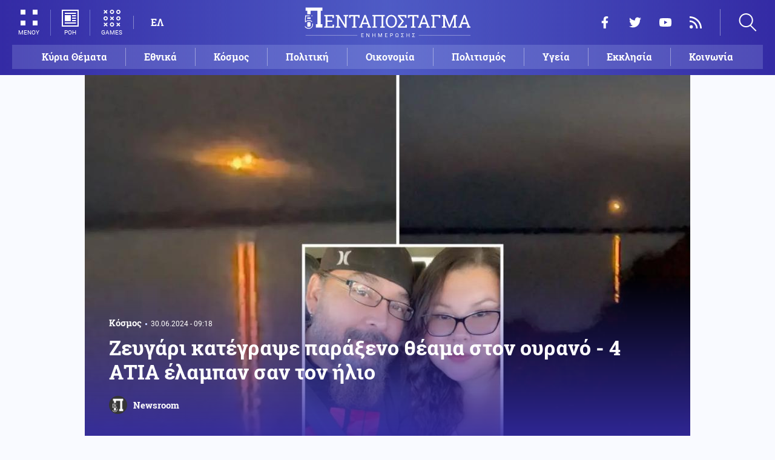

--- FILE ---
content_type: text/html; charset=UTF-8
request_url: https://www.pentapostagma.gr/kosmos/7249959_zeygari-kategrapse-paraxeno-theama-ston-oyrano-4-atia-elampan-san-ton-ilio
body_size: 16587
content:
<!DOCTYPE html><html lang="el" dir="ltr" prefix="content: http://purl.org/rss/1.0/modules/content/ dc: http://purl.org/dc/terms/ foaf: http://xmlns.com/foaf/0.1/ og: http://ogp.me/ns# rdfs: http://www.w3.org/2000/01/rdf-schema# schema: http://schema.org/ sioc: http://rdfs.org/sioc/ns# sioct: http://rdfs.org/sioc/types# skos: http://www.w3.org/2004/02/skos/core# xsd: http://www.w3.org/2001/XMLSchema# "><head><meta charset="utf-8" /><meta name="title" content="Ζευγάρι κατέγραψε παράξενο θέαμα στον ουρανό - 4 ΑΤΙΑ έλαμπαν σαν τον ήλιο | Pentapostagma" /><meta property="og:site_name" content="Pentapostagma" /><link rel="shortcut icon" href="/themes/custom/pentapostagma/favicon.ico" /><link rel="canonical" href="https://www.pentapostagma.gr/kosmos/7249959_zeygari-kategrapse-paraxeno-theama-ston-oyrano-4-atia-elampan-san-ton-ilio" /><meta name="twitter:card" content="summary_large_image" /><meta name="description" content="Πίστευαν ότι είναι UFO" /><meta property="og:type" content="article" /><meta name="twitter:site" content="@pentapostagma" /><link rel="icon" sizes="16x16" href="/themes/custom/pentapostagma/images/favicon-16x16.png" /><meta property="og:url" content="https://www.pentapostagma.gr/kosmos/7249959_zeygari-kategrapse-paraxeno-theama-ston-oyrano-4-atia-elampan-san-ton-ilio" /><meta property="og:title" content="Ζευγάρι κατέγραψε παράξενο θέαμα στον ουρανό - 4 ΑΤΙΑ έλαμπαν σαν τον ήλιο" /><meta name="keywords" content="Καναδάς" /><link rel="icon" sizes="32x32" href="/themes/custom/pentapostagma/images/favicon-32x32.png" /><link rel="icon" sizes="192x192" href="/themes/custom/pentapostagma/images/android-chrome-192x192.png" /><meta property="og:description" content="Πίστευαν ότι είναι UFO" /><meta property="og:image" content="https://www.pentapostagma.gr/sites/default/files/styles/main_full/public/2024-06/ezgif-6-13f10f52b0.jpg?itok=n-WfOcqO" /><meta property="og:image:secure_url" content="https://www.pentapostagma.gr/sites/default/files/styles/main_full/public/2024-06/ezgif-6-13f10f52b0.jpg?itok=n-WfOcqO" /><meta property="og:image:width" content="1200" /><link rel="apple-touch-icon" sizes="180x180" href="/themes/custom/pentapostagma/images/apple-touch-icon.png" /><meta property="og:image:height" content="630" /><meta property="article:section" content="Κόσμος" /><meta property="article:tag" content="Καναδάς" /><meta property="article:published_time" content="2024-06-30T09:18:00+03:00" /><meta property="article:modified_time" content="2024-06-30T09:14:48+03:00" /><meta name="viewport" content="width=device-width, user-scalable=1, initial-scale=1.0, minimum-scale=1.0" /><meta name="Generator" content="Drupal 8 (https://www.drupal.org)" /><meta name="MobileOptimized" content="width" /><meta name="HandheldFriendly" content="true" /><script type="application/ld+json">{
"@context": "https://schema.org",
"@graph": [
{
"@type": "NewsArticle",
"articleBody": "Ένα ζευγάρι Καναδών έκανε μια ανακάλυψη που δεν ήταν απ\u0027 αυτόν τον κόσμο όταν εντόπισε τέσσερα ΑΤΙΑ να λάμπουν σαν τον ήλιο πάνω από ένα τοπικό ποτάμι.\n\nΣύμφωνα με την New York Post, ο Τζάστιν Στίβενσον και η σύζυγός του περνούσαν με το αυτοκίνητο μέσα από το Φορτ Αλεξάντερ γύρω στις 10 μ.μ. στις 14 Μαΐου, όταν είδαν πολλές μυστηριώδεις σφαίρες με κίτρινα φώτα να αιωρούνται πάνω από τον ποταμό Γουίνιπεγκ, είπαν.\n\n\n  ΔΙΑΒΑΣΤΕ ΕΠΙΣΗΣ\n\n  \n    \n      \n        \n                      \n              \n            \n                    \n                                        Κόσμος\n                        25.06.2024 - 21:36\n            \n            \n            0\n          \n          \n        \n        Σε πανικό οι κάτοικοι στη Βενεζουέλα: Μυστήριος κύκλος σε σχήμα UFO εμφανίστηκε στον ουρανό - Σοκαριστικό βίντεο\n      \n    \n\n  \n\n\n\n\nΟ Στίβενσον, 49 ετών, άρχισε να τραβάει πλάνα από το απόκοσμο θέαμα- καθώς αναρωτιόταν φωναχτά αν ήταν μάρτυρας ενός εξωγήινου ραντεβού.\n\n«Τι το f-k είναι αυτό;» ακούγεται να λέει στα πλάνα. «Ναι, νομίζω ότι βλέπουμε μερικούς εξωγήινους».",
"headline": "Ζευγάρι κατέγραψε παράξενο θέαμα στον ουρανό - 4 ΑΤΙΑ έλαμπαν σαν τον ήλιο",
"name": "Ζευγάρι κατέγραψε παράξενο θέαμα στον ουρανό - 4 ΑΤΙΑ έλαμπαν σαν τον ήλιο",
"description": "Πίστευαν ότι είναι UFO",
"about": [
"Κόσμος",
"Καναδάς"
],
"image": {
"@type": "ImageObject",
"representativeOfPage": "True",
"url": "https://www.pentapostagma.gr/sites/default/files/styles/main_full/public/2024-06/ezgif-6-13f10f52b0.jpg?itok=n-WfOcqO",
"width": "1280",
"height": "630"
},
"datePublished": "2024-06-30T09:18:00+0300",
"dateModified": "2024-06-30T09:14:48+0300",
"author": {
"@type": "Person",
"@id": "https://www.pentapostagma.gr/authors/newsroom",
"name": "Newsroom",
"url": "https://www.pentapostagma.gr/authors/newsroom"
},
"publisher": {
"@type": "Organization",
"@id": "https://www.pentapostagma.gr/#organization",
"name": "Pentapostagma",
"url": "https://www.pentapostagma.gr",
"logo": {
"@type": "ImageObject",
"url": "https://www.pentapostagma.gr/themes/custom/pentapostagma/images/logo-60-white.png",
"width": "280",
"height": "60"
}
},
"mainEntityOfPage": "https://www.pentapostagma.gr/kosmos/7249959_zeygari-kategrapse-paraxeno-theama-ston-oyrano-4-atia-elampan-san-ton-ilio"
},
{
"@type": "Organization",
"@id": "https://www.pentapostagma.gr/#organization",
"name": "Pentapostagma",
"url": "https://www.pentapostagma.gr/"
},
{
"@type": "WebSite",
"@id": "https://www.pentapostagma.gr/#website",
"name": "Pentapostagma",
"url": "https://www.pentapostagma.gr",
"publisher": {
"@type": "Organization",
"@id": "https://www.pentapostagma.gr/#organization",
"name": "Pentapostagma",
"url": "https://www.pentapostagma.gr",
"logo": {
"@type": "ImageObject",
"url": "https://www.pentapostagma.gr/themes/custom/pentapostagma/images/logo-60-white.png",
"width": "280",
"height": "60"
}
}
}
]
}</script><link rel="alternate" hreflang="el" href="https://www.pentapostagma.gr/kosmos/7249959_zeygari-kategrapse-paraxeno-theama-ston-oyrano-4-atia-elampan-san-ton-ilio" /><link rel="revision" href="https://www.pentapostagma.gr/kosmos/7249959_zeygari-kategrapse-paraxeno-theama-ston-oyrano-4-atia-elampan-san-ton-ilio" /><link rel="amphtml" href="https://www.pentapostagma.gr/kosmos/7249959_zeygari-kategrapse-paraxeno-theama-ston-oyrano-4-atia-elampan-san-ton-ilio?amp" /><title>Ζευγάρι κατέγραψε παράξενο θέαμα στον ουρανό - 4 ΑΤΙΑ έλαμπαν σαν τον ήλιο | Pentapostagma</title><link rel="dns-prefetch" href="https://securepubads.g.doubleclick.net"><link rel="dns-prefetch" href="https://cdn.orangeclickmedia.com"><link rel="preload" as="font" href="/themes/custom/pentapostagma/fonts/Roboto-Regular.woff2" type="font/woff2" crossorigin="anonymous"><link rel="preload" as="font" href="/themes/custom/pentapostagma/fonts/Roboto-Italic.woff2" type="font/woff2" crossorigin="anonymous"><link rel="preload" as="font" href="/themes/custom/pentapostagma/fonts/Roboto-Bold.woff2" type="font/woff2" crossorigin="anonymous"><link rel="preload" as="font" href="/themes/custom/pentapostagma/fonts/RobotoSlab-Bold.woff2" type="font/woff2" crossorigin="anonymous"><link rel="preload" as="image" href="/sites/default/files/styles/big_teaser/public/2024-06/ezgif-6-13f10f52b0.jpg?itok=R7V6U94w" /><link rel="stylesheet" media="all" href="/sites/default/files/css/css_ZddZR3NgFjALiwUKQaqRmRU83tgWW0mA6_qoB6mEmxc.css?t8zbw1" /><link rel="stylesheet" media="all" href="/sites/default/files/css/css_4GxpVhL2znw4E1QtIzkwvbAj-PkSOhMgtm4jfGBzXjw.css?t8zbw1" /> <!--[if lte IE 8]><script src="/sites/default/files/js/js_VtafjXmRvoUgAzqzYTA3Wrjkx9wcWhjP0G4ZnnqRamA.js"></script><![endif]--><script>
window.googletag = window.googletag || {cmd: []};
googletag.cmd.push(function () {
var billboard = googletag.sizeMapping()
.addSize([340, 200], [[300, 250], [336, 280]])
.addSize([500, 200], [[468, 60], [300, 250], [336, 280]])
.addSize([768, 200], [[728, 90], [468, 60]])
.addSize([1024, 200], [[970, 250], [728, 90], [970, 90]])
.build();
var leaderboard = googletag.sizeMapping()
.addSize([340, 200], [[300, 250], [336, 280], [300, 600]])
.addSize([500, 200], [[468, 60], [300, 250], [336, 280], [300, 600]])
.addSize([768, 200], [[728, 90], [468, 60]])
.build();
var rectangle_full = googletag.sizeMapping()
.addSize([340, 200], [[300, 600], [336, 280], [300, 250]])
.addSize([768, 200], [[300, 250], [320, 480]])
.build();
var rectangle_full_extra = googletag.sizeMapping()
.addSize([340, 200], [[300, 600], [336, 280], [300, 250]])
.addSize([768, 200], [[300, 600], [300, 250]])
.build();
var rectangle = googletag.sizeMapping()
.addSize([340, 200], [[336, 280], [300, 250]])
.addSize([768, 200], [[300, 250]])
.build();
var inline_full = googletag.sizeMapping()
.addSize([340, 200], [[336, 280], [300, 250], [320, 480]])
.addSize([768, 200], [[728, 90]])
.build();
googletag.defineSlot('/75351959,21211357/pentapostagma.gr/horizontal_1', [[970, 250], [728, 90], [970, 90], [468, 60], [300, 250], [336, 280]], 'horizontal_1')
.defineSizeMapping(billboard)
.addService(googletag.pubads());
googletag.defineSlot('/75351959,21211357/pentapostagma.gr/horizontal_2', [[728, 90], [468, 60], [300, 250], [336, 280], [300, 600], ['fluid']], 'horizontal_2')
.defineSizeMapping(leaderboard)
.addService(googletag.pubads());
googletag.defineSlot('/75351959,21211357/pentapostagma.gr/sidebar_1', [[300, 600], [300, 250], [336, 280]], 'sidebar_1')
.defineSizeMapping(rectangle_full)
.addService(googletag.pubads());
googletag.defineSlot('/75351959,21211357/pentapostagma.gr/sidebar_2', [[336, 280], [300, 250]], 'sidebar_2')
.defineSizeMapping(rectangle)
.addService(googletag.pubads());
googletag.defineSlot('/75351959,21211357/pentapostagma.gr/sidebar_3', [[300, 600], [300, 250], [336, 280]], 'sidebar_3')
.defineSizeMapping(rectangle_full_extra)
.addService(googletag.pubads());
googletag.defineSlot('/75351959,21211357/pentapostagma.gr/in_article_1', [[300, 600], [300, 250], [336, 280], [320, 480]], 'in_article_1')
.defineSizeMapping(rectangle_full)
.addService(googletag.pubads());
googletag.defineSlot('/75351959,21211357/pentapostagma.gr/in_article_2', [[728, 90], [300, 250], [336, 280], [320, 480]], 'in_article_2')
.defineSizeMapping(inline_full)
.addService(googletag.pubads());
googletag.defineSlot('/75351959,21211357/pentapostagma.gr/article_end', [[300, 250], [336, 280]], 'article_end')
.addService(googletag.pubads());
googletag.pubads().setTargeting('nid', ["7249959"]);
googletag.pubads().setTargeting('category', ["kosmos"]);
googletag.pubads().setCentering(true);
googletag.pubads().enableSingleRequest();
googletag.pubads().disableInitialLoad();
googletag.enableServices();
});
</script><script type="text/javascript" src="https://ads.vidoomy.com/pentapostagma_25485.js" async></script><script type="text/javascript">
!function(){"use strict";function e(e){var t=!(arguments.length>1&&void 0!==arguments[1])||arguments[1],c=document.createElement("script");c.src=e,t?c.type="module":(c.async=!0,c.type="text/javascript",c.setAttribute("nomodule",""));var n=document.getElementsByTagName("script")[0];n.parentNode.insertBefore(c,n)}!function(t,c){!function(t,c,n){var a,o,r;n.accountId=c,null!==(a=t.marfeel)&&void 0!==a||(t.marfeel={}),null!==(o=(r=t.marfeel).cmd)&&void 0!==o||(r.cmd=[]),t.marfeel.config=n;var i="https://sdk.mrf.io/statics";e("".concat(i,"/marfeel-sdk.js?id=").concat(c),!0),e("".concat(i,"/marfeel-sdk.es5.js?id=").concat(c),!1)}(t,c,arguments.length>2&&void 0!==arguments[2]?arguments[2]:{})}(window,  7416 ,{} )}();
</script><meta name="format-detection" content="telephone=no"><meta name="robots" content="max-image-preview:large"></head><body> <noscript><iframe src="https://www.googletagmanager.com/ns.html?id=GTM-MXWC27J" height="0" width="0" style="display:none;visibility:hidden"></iframe></noscript><div class="dialog-off-canvas-main-canvas" data-off-canvas-main-canvas><div class="page"> <header><div class="container"> <section class="header__top"> <a href="/" class="logo"> <figure> <img src="/themes/custom/pentapostagma/images/logo.svg" alt="Πενταπόσταγμα" width="800" height="200"> <img src="/themes/custom/pentapostagma/images/logo-symbol.svg" alt="Πενταπόσταγμα" width="200" height="200"> </figure> </a><div class="header__left"> <span class="header__burger js-trigger-burger"> <span class="header__burger-icon"></span> <span class="header__burger-icon"></span> <span class="header__burger-txt">ΜΕΝΟΥ</span> </span> <span class="header__icon-link header__icon-link--news"> <a href="/news" data-nid="7349939"> <svg><use xlink:href="/themes/custom/pentapostagma/images/sprite.svg#news"></use></svg> <span>ΡΟΗ</span> </a> </span> <span class="header__icon-link"> <a href="/games"> <svg><use xlink:href="/themes/custom/pentapostagma/images/sprite.svg#games"></use></svg> <span>GAMES</span> </a> </span><div class="header__language"><ul class="language-switcher-language-url"><li><a href="/kosmos/7249959_zeygari-kategrapse-paraxeno-theama-ston-oyrano-4-atia-elampan-san-ton-ilio" class="language-link is-active" hreflang="el" data-drupal-link-system-path="node/7249959">ΕΛ</a></li></ul></div></div><div class="header__right"><ul class="header__social"><li> <a href="https://www.facebook.com/pentapostagmagr" target="_blank"> <svg> <use xlink:href="/themes/custom/pentapostagma/images/sprite.svg#facebook"></use> </svg> <span>Facebook</span> </a></li><li> <a href="https://twitter.com/pentapostagma" target="_blank"> <svg> <use xlink:href="/themes/custom/pentapostagma/images/sprite.svg#twitter"></use> </svg> <span>Twitter</span> </a></li><li> <a href="https://www.youtube.com/channel/UCdsoNzPCkE9OpUTkOobHWUg" target="_blank"> <svg> <use xlink:href="/themes/custom/pentapostagma/images/sprite.svg#youtube"></use> </svg> <span>YouTube</span> </a></li><li> <a href="https://www.pentapostagma.gr/rss.xml" target="_blank"> <svg> <use xlink:href="/themes/custom/pentapostagma/images/sprite.svg#rss"></use> </svg> <span>RSS</span> </a></li></ul><div class="header__search"><form class="search-form" action="/search" method="get"><div class="form__item"> <input placeholder="Αναζήτηση" type="text" name="keywords" value="" size="15" maxlength="128"></div><div class="form__submit"> <input type="submit" value="Search" class="form-submit"> <svg><use xlink:href="/themes/custom/pentapostagma/images/sprite.svg#arrow"></use></svg></div></form> <span class="header__search-icon js-trigger-search"> <svg><use xlink:href="/themes/custom/pentapostagma/images/sprite.svg#search"></use></svg> </span></div></div> <nav class="extended-menu"><ul><li> <a href="/featured" data-drupal-link-system-path="featured">Κύρια Θέματα</a></li><li> <svg><use xlink:href="/themes/custom/pentapostagma/images/sprite.svg#arrow"></use></svg> <a href="/ethnika-themata" data-drupal-link-system-path="taxonomy/term/33">Εθνικά θέματα</a><ul><li> <a href="/ethnika-themata/boreia-ipeiros" data-drupal-link-system-path="taxonomy/term/37">Βόρεια Ήπειρος</a></li><li> <a href="/ethnika-themata/ellinotoyrkika" data-drupal-link-system-path="taxonomy/term/34">Ελληνοτουρκικά</a></li><li> <a href="/ethnika-themata/energeia" data-drupal-link-system-path="taxonomy/term/44">Ενέργεια</a></li><li> <a href="/ethnika-themata/esoteriki-asfaleia" data-drupal-link-system-path="taxonomy/term/43">Εσωτερική Ασφάλεια</a></li><li> <a href="/ethnika-themata/kypriako" data-drupal-link-system-path="taxonomy/term/35">Κυπριακό</a></li><li> <a href="/ethnika-themata/kypros" data-drupal-link-system-path="taxonomy/term/41">Κύπρος</a></li><li> <a href="/ethnika-themata/oplika-systimata" data-drupal-link-system-path="taxonomy/term/38">Οπλικά συστήματα</a></li><li> <a href="/ethnika-themata/polemiki-aeroporia" data-drupal-link-system-path="taxonomy/term/39">Πολεμική αεροπορία</a></li><li> <a href="/ethnika-themata/polemiko-naytiko" data-drupal-link-system-path="taxonomy/term/40">Πολεμικό Ναυτικό</a></li><li> <a href="/ethnika-themata/skopiano" data-drupal-link-system-path="taxonomy/term/36">Σκοπιανό</a></li><li> <a href="/ethnika-themata/stratos-xiras" data-drupal-link-system-path="taxonomy/term/42">Στρατός Ξηράς</a></li></ul></li><li> <svg><use xlink:href="/themes/custom/pentapostagma/images/sprite.svg#arrow"></use></svg> <a href="/politiki" data-drupal-link-system-path="taxonomy/term/30">Πολιτική</a><ul><li> <a href="/politiki/aytodioikisi" data-drupal-link-system-path="taxonomy/term/31">Αυτοδιοίκηση</a></li><li> <a href="/politiki/kybernisi" data-drupal-link-system-path="taxonomy/term/32">Κυβέρνηση</a></li></ul></li><li> <svg><use xlink:href="/themes/custom/pentapostagma/images/sprite.svg#arrow"></use></svg> <a href="/ekklisia" data-drupal-link-system-path="taxonomy/term/12">Εκκλησία</a><ul><li> <a href="/ekklisia/agio-oros" data-drupal-link-system-path="taxonomy/term/15">Άγιο Όρος</a></li><li> <a href="/ekklisia/ekklisia-tis-ellados" data-drupal-link-system-path="taxonomy/term/14">Εκκλησία της Ελλάδος</a></li><li> <a href="/ekklisia/patriarheia" data-drupal-link-system-path="taxonomy/term/16">Πατριαρχεία</a></li><li> <a href="/ekklisia/pneymatika-ofelima" data-drupal-link-system-path="taxonomy/term/13">Πνευματικά ωφέλιμα</a></li></ul></li><li> <svg><use xlink:href="/themes/custom/pentapostagma/images/sprite.svg#arrow"></use></svg> <a href="/kosmos" data-drupal-link-system-path="taxonomy/term/17">Κόσμος</a><ul><li> <a href="/kosmos/enoples-syrraxeis" data-drupal-link-system-path="taxonomy/term/23">Ένοπλες Συρράξεις</a></li><li> <a href="/kosmos/afriki" data-drupal-link-system-path="taxonomy/term/25">Αφρική</a></li><li> <a href="/kosmos/balkania" data-drupal-link-system-path="taxonomy/term/24">Βαλκάνια</a></li><li> <a href="/kosmos/ipa" data-drupal-link-system-path="taxonomy/term/20">ΗΠΑ</a></li><li> <a href="/kosmos/kina" data-drupal-link-system-path="taxonomy/term/21">Κίνα</a></li><li> <a href="/kosmos/mesi-anatoli" data-drupal-link-system-path="taxonomy/term/22">Μέση Ανατολή</a></li><li> <a href="/kosmos/pagkosmiopoiisi" data-drupal-link-system-path="taxonomy/term/18">Παγκοσμιοποίηση</a></li><li> <a href="/kosmos/rosia" data-drupal-link-system-path="taxonomy/term/19">Ρωσία</a></li></ul></li><li> <svg><use xlink:href="/themes/custom/pentapostagma/images/sprite.svg#arrow"></use></svg> <a href="/politismos" data-drupal-link-system-path="taxonomy/term/1">Πολιτισμός</a><ul><li> <a href="/politismos/biblia" data-drupal-link-system-path="taxonomy/term/2">Βιβλία</a></li><li> <a href="/politismos/elliniki-glossa" data-drupal-link-system-path="taxonomy/term/3">Ελληνική Γλώσσα</a></li><li> <a href="/politismos/istoria" data-drupal-link-system-path="taxonomy/term/4">Ιστορία</a></li></ul></li><li> <svg><use xlink:href="/themes/custom/pentapostagma/images/sprite.svg#arrow"></use></svg> <a href="/epistimi" data-drupal-link-system-path="taxonomy/term/6">Επιστήμη</a><ul><li> <a href="/epistimi/bioithiki" data-drupal-link-system-path="taxonomy/term/9">Βιοηθική</a></li><li> <a href="/epistimi/energeia" data-drupal-link-system-path="taxonomy/term/8">Ενέργεια</a></li><li> <a href="/epistimi/kairos" data-drupal-link-system-path="taxonomy/term/11">Καιρός</a></li><li> <a href="/epistimi/periballon" data-drupal-link-system-path="taxonomy/term/7">Περιβάλλον</a></li><li> <a href="/epistimi/tehnologia" data-drupal-link-system-path="taxonomy/term/10">Τεχνολογία</a></li></ul></li><li> <a href="/oikonomia" data-drupal-link-system-path="taxonomy/term/47">Οικονομία</a></li><li> <a href="/koinonia" data-drupal-link-system-path="taxonomy/term/5">Κοινωνία</a></li><li> <a href="/athlitismos" data-drupal-link-system-path="taxonomy/term/46">Αθλητισμός</a></li><li> <svg><use xlink:href="/themes/custom/pentapostagma/images/sprite.svg#arrow"></use></svg> <a href="/ygeia" data-drupal-link-system-path="taxonomy/term/26">Υγεία</a><ul><li> <a href="/ygeia/diatrofi" data-drupal-link-system-path="taxonomy/term/27">Διατροφή</a></li><li> <a href="/ygeia/epistimes-ygeias" data-drupal-link-system-path="taxonomy/term/28">Επιστήμες Υγείας</a></li><li> <a href="/ygeia/paidi" data-drupal-link-system-path="taxonomy/term/29">Παιδί</a></li></ul></li><li> <a href="/synenteyxeis" data-drupal-link-system-path="taxonomy/term/833">Συνεντεύξεις</a></li><li> <a href="/videos" data-drupal-link-system-path="videos">WebTV</a></li><li> <a href="/games" data-drupal-link-system-path="games">Games</a></li><li class="extended-menu__vertical"> <svg><use xlink:href="/themes/custom/pentapostagma/images/sprite.svg#arrow"></use></svg> <span>ΠΕΡΙΣΣΟΤΕΡΑ</span><ul><li> <a href="/apopseis" data-drupal-link-system-path="taxonomy/term/45">Απόψεις</a></li><li> <a href="/arheio" data-drupal-link-system-path="taxonomy/term/48">Αρχείο</a></li></ul></li></ul> </nav> </section><ul class="main-menu"><li> <a href="/featured" data-drupal-link-system-path="featured">Κύρια Θέματα</a></li><li> <a href="/ethnika-themata" data-drupal-link-system-path="taxonomy/term/33">Εθνικά</a></li><li> <a href="/kosmos" data-drupal-link-system-path="taxonomy/term/17">Κόσμος</a></li><li> <a href="/politiki" data-drupal-link-system-path="taxonomy/term/30">Πολιτική</a></li><li> <a href="/oikonomia" data-drupal-link-system-path="taxonomy/term/47">Οικονομία</a></li><li> <a href="/politismos" data-drupal-link-system-path="taxonomy/term/1">Πολιτισμός</a></li><li> <a href="/ygeia" data-drupal-link-system-path="taxonomy/term/26">Υγεία</a></li><li> <a href="/ekklisia" data-drupal-link-system-path="taxonomy/term/12">Εκκλησία</a></li><li> <a href="/koinonia" data-drupal-link-system-path="taxonomy/term/5">Κοινωνία</a></li></ul></div></header> <main class="container container--main"><div data-drupal-messages-fallback class="hidden"></div> <article class="article"> <section class="article__top"> <picture class="article__cover"> <source srcset="/sites/default/files/styles/main/public/2024-06/ezgif-6-13f10f52b0.jpg?itok=oIQIodwx 1x" media="all and (min-width: 601px)" type="image/jpeg"/> <source srcset="/sites/default/files/styles/big_teaser/public/2024-06/ezgif-6-13f10f52b0.jpg?itok=R7V6U94w 1x" media="all" type="image/jpeg"/> <img src="/sites/default/files/styles/big_teaser/public/2024-06/ezgif-6-13f10f52b0.jpg?itok=R7V6U94w" alt="" typeof="foaf:Image" /> </picture><div class="article__top-details"> <a class="default-category" href="/kosmos">Κόσμος</a> <time class="default-date" datetime="2024-06-30T09:18:00+03:00">30.06.2024 - 09:18</time></div><h1>Ζευγάρι κατέγραψε παράξενο θέαμα στον ουρανό - 4 ΑΤΙΑ έλαμπαν σαν τον ήλιο</h1> <a href="/authors/newsroom" class="article__author"> <figure class="article__author-image"> <img alt="Newsroom" src="/sites/default/files/styles/square/public/authors/penta-192x192.png?itok=W4vtNAsJ" width="70" height="70" typeof="foaf:Image" /> </figure> <span class="article__author-name">Newsroom</span> </a> </section><div class="adv adv--full"><div class="adv__inner" id="horizontal_1"><script type="text/javascript">
googletag.cmd.push(function () {
googletag.display('horizontal_1');
});
</script></div></div> <section class="article__main"><div class="article__main-content"><div class="article__share"><div class="article__share-inner"> <svg class="article__share-icon js-trigger-share"><use xlink:href="/themes/custom/pentapostagma/images/sprite.svg#share"></use></svg><ul><li class="fb"><a target="_blank" href="https://www.facebook.com/sharer.php?u=https://www.pentapostagma.gr/kosmos/7249959_zeygari-kategrapse-paraxeno-theama-ston-oyrano-4-atia-elampan-san-ton-ilio"><svg><use xlink:href="/themes/custom/pentapostagma/images/sprite.svg#facebook"></use></svg><span>Facebook</span></a></li><li class="mg"><a target="_blank" href="fb-messenger://share/?link=https://www.pentapostagma.gr/kosmos/7249959_zeygari-kategrapse-paraxeno-theama-ston-oyrano-4-atia-elampan-san-ton-ilio"><svg><use xlink:href="/themes/custom/pentapostagma/images/sprite.svg#messenger"></use></svg><span>Messenger</span></a></li><li class="tw"><a target="_blank" href="https://twitter.com/share?text=%CE%96%CE%B5%CF%85%CE%B3%CE%AC%CF%81%CE%B9%20%CE%BA%CE%B1%CF%84%CE%AD%CE%B3%CF%81%CE%B1%CF%88%CE%B5%20%CF%80%CE%B1%CF%81%CE%AC%CE%BE%CE%B5%CE%BD%CE%BF%20%CE%B8%CE%AD%CE%B1%CE%BC%CE%B1%20%CF%83%CF%84%CE%BF%CE%BD%20%CE%BF%CF%85%CF%81%CE%B1%CE%BD%CF%8C%20-%204%20%CE%91%CE%A4%CE%99%CE%91%20%CE%AD%CE%BB%CE%B1%CE%BC%CF%80%CE%B1%CE%BD%20%CF%83%CE%B1%CE%BD%20%CF%84%CE%BF%CE%BD%20%CE%AE%CE%BB%CE%B9%CE%BF&url=https://www.pentapostagma.gr/kosmos/7249959_zeygari-kategrapse-paraxeno-theama-ston-oyrano-4-atia-elampan-san-ton-ilio"><svg><use xlink:href="/themes/custom/pentapostagma/images/sprite.svg#twitter"></use></svg><span>Twitter</span></a></li><li class="li"><a target="_blank" href="https://www.linkedin.com/sharing/share-offsite/?url=https://www.pentapostagma.gr/kosmos/7249959_zeygari-kategrapse-paraxeno-theama-ston-oyrano-4-atia-elampan-san-ton-ilio" target="_blank"><svg><use xlink:href="/themes/custom/pentapostagma/images/sprite.svg#linkedin"></use></svg><span>LinkedIn</span></a></li><li class="tl"><a target="_blank" href="https://t.me/share/url?url=https://www.pentapostagma.gr/kosmos/7249959_zeygari-kategrapse-paraxeno-theama-ston-oyrano-4-atia-elampan-san-ton-ilio&text=%CE%96%CE%B5%CF%85%CE%B3%CE%AC%CF%81%CE%B9%20%CE%BA%CE%B1%CF%84%CE%AD%CE%B3%CF%81%CE%B1%CF%88%CE%B5%20%CF%80%CE%B1%CF%81%CE%AC%CE%BE%CE%B5%CE%BD%CE%BF%20%CE%B8%CE%AD%CE%B1%CE%BC%CE%B1%20%CF%83%CF%84%CE%BF%CE%BD%20%CE%BF%CF%85%CF%81%CE%B1%CE%BD%CF%8C%20-%204%20%CE%91%CE%A4%CE%99%CE%91%20%CE%AD%CE%BB%CE%B1%CE%BC%CF%80%CE%B1%CE%BD%20%CF%83%CE%B1%CE%BD%20%CF%84%CE%BF%CE%BD%20%CE%AE%CE%BB%CE%B9%CE%BF" target="_blank"><svg><use xlink:href="/themes/custom/pentapostagma/images/sprite.svg#telegram"></use></svg><span>Telegram</span></a></li><li class="mail"><a href="/cdn-cgi/l/email-protection#[base64]"><svg><use xlink:href="/themes/custom/pentapostagma/images/sprite.svg#email"></use></svg><span>E-mail</span></a></li></ul><div class="article__comment-counter js-article__comment-counter"> <svg><use xlink:href="/themes/custom/pentapostagma/images/sprite.svg#comments-flat"></use></svg> <span class="disqus-comment-count" data-disqus-identifier="7249959">0</span></div></div></div><div class="article__teaser"> Πίστευαν ότι είναι UFO</div><div class="PPG_VIDEO"></div><div class="article__body"><p>Ένα ζευγάρι Καναδών έκανε μια ανακάλυψη που δεν ήταν απ' αυτόν τον κόσμο όταν εντόπισε τέσσερα ΑΤΙΑ να λάμπουν σαν τον ήλιο πάνω από ένα τοπικό ποτάμι.</p><p>Σύμφωνα με την New York Post, ο Τζάστιν Στίβενσον και η σύζυγός του περνούσαν με το αυτοκίνητο μέσα από το Φορτ Αλεξάντερ γύρω στις 10 μ.μ. στις 14 Μαΐου, όταν είδαν πολλές μυστηριώδεις σφαίρες με κίτρινα φώτα να αιωρούνται πάνω από τον ποταμό Γουίνιπεγκ, είπαν.</p><div class="article__related"><h3>ΔΙΑΒΑΣΤΕ ΕΠΙΣΗΣ</h3> <article class="default-teaser__article"> <a href="/kosmos/7249156_se-paniko-oi-katoikoi-sti-benezoyela-mystirios-kyklos-se-shima-ufo-emfanistike-ston"><div class="default-teaser__top"> <figure> <img src="/sites/default/files/styles/default_teaser/public/2024-06/ufo_1.jpg?itok=uKDmkspk" loading="lazy" width="790" height="446" alt="" /> </figure><div class="default-teaser__cat-date default-cat-date"> <span class="default-category">Κόσμος</span> <time class="default-date" datetime="2024-06-25T21:36:50+03:00">25.06.2024 - 21:36</time> <span class="default-comments"> <svg><use xlink:href="/themes/custom/pentapostagma/images/sprite.svg#comment"></use></svg> <span class="disqus-comment-count" data-disqus-identifier="7249156">0</span> </span></div></div><h3>Σε πανικό οι κάτοικοι στη Βενεζουέλα: Μυστήριος κύκλος σε σχήμα UFO εμφανίστηκε στον ουρανό - Σοκαριστικό βίντεο</h3> </a> </article></div><p>Ο Στίβενσον, 49 ετών, άρχισε να τραβάει πλάνα από το απόκοσμο θέαμα- καθώς αναρωτιόταν φωναχτά αν ήταν μάρτυρας ενός εξωγήινου ραντεβού.</p><p>«Τι το f-k είναι αυτό;» ακούγεται να λέει στα πλάνα. «Ναι, νομίζω ότι βλέπουμε μερικούς εξωγήινους».</p><div class="embed-media embed-media--video"><iframe width="854" height="480" frameborder="0" allowfullscreen="allowfullscreen" src="https://www.youtube.com/embed/AzpHxuqnmII?autoplay=0&amp;start=0&amp;rel=0"></iframe></div></div><div class="adv adv--full"><div class="adv__inner" id="article_end"><script data-cfasync="false" src="/cdn-cgi/scripts/5c5dd728/cloudflare-static/email-decode.min.js"></script><script type="text/javascript">
googletag.cmd.push(function () {
googletag.display('article_end');
});
</script></div></div> <a class="article__promotional" href="https://news.google.com/publications/CAAiECHs199YtcV0bnk85v71t1cqFAgKIhAh7NffWLXFdG55POb-9bdX" target="_blank"> Ακολουθήστε το Πενταπόσταγμα στο Google news <img src="/themes/custom/pentapostagma/images/google-news-icon.svg" alt="Google News" width="71" height="58"> </a><ul class="article__tags"><li><a href="/kanadas">Καναδάς</a></li></ul><script async src="//pagead2.googlesyndication.com/pagead/js/adsbygoogle.js"></script><ins class="adsbygoogle" style="display:block" data-ad-format="autorelaxed" data-ad-client="ca-pub-3461910012735858" data-ad-slot="2744935167"></ins><script>
(adsbygoogle = window.adsbygoogle || []).push({});
</script><section class="article__more-articles"><div class="default-teaser default-teaser--quadruple network"><div class="network__inner"> <article class="default-teaser__article"> <a href="https://youtu.be/mILQBcBTl8Y?utm_source=pentapostagma.gr&amp;utm_medium=network&amp;utm_campaign=article" target="_blank" rel="nofollow"><div class="default-teaser__top"> <figure> <img src="/sites/default/files/styles/default_teaser/public/2025-12/%CE%A4%CE%B1%20%CF%80%CE%B9%CE%BF%20%CE%B5%CF%80%CE%B9%CE%BA%CE%AF%CE%BD%CE%B4%CF%85%CE%BD%CE%B1%20%CE%B4%CF%81%CE%BF%CE%BC%CE%BF%CE%BB%CF%8C%CE%B3%CE%B9%CE%B1%20%CF%80%CE%BB%CE%BF%CE%AF%CF%89%CE%BD%20%CF%80%CE%BF%CF%85%20%CE%BC%CF%80%CE%BF%CF%81%CE%B5%CE%AF%CF%82%20%CE%BD%CE%B1%20%CE%BA%CE%AC%CE%BD%CE%B5%CE%B9%CF%82%204.jpg?itok=BBQdFWJ9" loading="lazy" width="1280" height="720" alt="ploio-kataigida" /> </figure></div><h3>Τα πιο επικίνδυνα δρομολόγια πλοίων που μπορείς να κάνεις</h3> </a> </article> <article class="default-teaser__article"> <a href="https://youtu.be/-tmmFO-tlHo?utm_source=pentapostagma.gr&amp;utm_medium=network&amp;utm_campaign=article" target="_blank" rel="nofollow"><div class="default-teaser__top"> <figure> <img src="/sites/default/files/styles/default_teaser/public/2025-11/%CE%A4%CE%B1%20%CF%80%CE%B9%CE%BF%20%CE%B5%CF%80%CE%B9%CE%BA%CE%AF%CE%BD%CE%B4%CF%85%CE%BD%CE%B1%20%CE%B1%CE%B5%CF%81%CE%BF%CF%80%CE%BF%CF%81%CE%B9%CE%BA%CE%AC%20%CE%B4%CF%81%CE%BF%CE%BC%CE%BF%CE%BB%CF%8C%CE%B3%CE%B9%CE%B1%20%CF%83%CF%84%CE%BF%CE%BD%20%CE%BA%CF%8C%CF%83%CE%BC%CE%BF%204.jpg?itok=YZbVpWoC" loading="lazy" width="1280" height="720" alt="aerodromio" /> </figure></div><h3>Τα πιο επικίνδυνα αεροπορικά δρομολόγια στον κόσμο</h3> </a> </article> <article class="default-teaser__article"> <a href="https://wikihealth.gr/category/diatrofi/leyko-psomi-vs-psomi-olikis-aleseos-poio-einai-kalytero-gia-esas/?utm_source=pentapostagma.gr&amp;utm_medium=network&amp;utm_campaign=article" target="_blank" rel="nofollow"><div class="default-teaser__top"> <figure> <img src="/sites/default/files/styles/default_teaser/public/2025-10/psomi.jpg?itok=wm-TTGVw" loading="lazy" width="1200" height="800" alt="" /> </figure></div><h3>Η διαμάχη του ψωμιού: Λευκό ή ολικής; Οι διαφορές στη διατροφή σας</h3> </a> </article> <article class="default-teaser__article"> <a href="https://youtu.be/_nVvG8cXz7k?utm_source=pentapostagma.gr&amp;utm_medium=network&amp;utm_campaign=article" target="_blank" rel="nofollow"><div class="default-teaser__top"> <figure> <img src="/sites/default/files/styles/default_teaser/public/2025-10/%CE%A4%CE%B1%20%CF%80%CE%B9%CE%BF%20%CE%B1%CE%BD%CE%B1%CF%84%CF%81%CE%B9%CF%87%CE%B9%CE%B1%CF%83%CF%84%CE%B9%CE%BA%CE%AC%20%CF%80%CE%B5%CE%B9%CF%81%CE%AC%CE%BC%CE%B1%CF%84%CE%B1%20%CF%80%CE%BF%CF%85%20%CE%AD%CF%87%CE%BF%CF%85%CE%BD%20%CE%B3%CE%AF%CE%BD%CE%B5%CE%B9%20%CF%83%CE%B5%20%CE%B1%CE%BD%CE%B8%CF%81%CF%8E%CF%80%CE%BF%CF%85%CF%824.jpg?itok=B2OS-5H1" loading="lazy" width="1280" height="720" alt="peiramata-se-anthropous" /> </figure></div><h3>Τα πιο ανατριχιαστικά πειράματα που έχουν γίνει σε ανθρώπους</h3> </a> </article> <article class="default-teaser__article"> <a href="https://youtu.be/LQcwbGU8SMU?utm_source=pentapostagma.gr&amp;utm_medium=network&amp;utm_campaign=article" target="_blank" rel="nofollow"><div class="default-teaser__top"> <figure> <img src="/sites/default/files/styles/default_teaser/public/2025-09/%CE%A4%CE%B1%2010%20%CF%83%CE%B7%CE%BC%CE%B1%CE%BD%CF%84%CE%B9%CE%BA%CF%8C%CF%84%CE%B5%CF%81%CE%B1%20%CF%80%CF%81%CE%AC%CE%B3%CE%BC%CE%B1%CF%84%CE%B1%20%CF%80%CE%BF%CF%85%20%CE%B5%CF%86%CE%B5%CF%85%CF%81%CE%AD%CE%B8%CE%B7%CE%BA%CE%B1%CE%BD%20%CF%83%CF%84%CE%B7%CE%BD%20%CE%91%CF%81%CF%87%CE%B1%CE%AF%CE%B1%20%CE%A1%CF%8E%CE%BC%CE%B71.jpg?itok=Q_VgnE2o" loading="lazy" width="1280" height="720" alt="arxaia-romi" /> </figure></div><h3>Τα 10 σημαντικότερα πράγματα που εφευρέθηκαν στην Αρχαία Ρώμη</h3> </a> </article> <article class="default-teaser__article"> <a href="https://youtu.be/Z9AVyX7ckQA?utm_source=pentapostagma.gr&amp;utm_medium=network&amp;utm_campaign=article" target="_blank" rel="nofollow"><div class="default-teaser__top"> <figure> <img src="/sites/default/files/styles/default_teaser/public/2025-09/%CE%9F%CE%B9%20%CE%B5%CE%BB%CE%BB%CE%B7%CE%BD%CE%B9%CE%BA%CE%BF%CE%AF%20%C2%AB%CF%86%CE%BF%CE%BD%CE%B9%CE%AC%CE%B4%CE%B5%CF%82%C2%BB%20%CF%84%CF%89%CE%BD%20%CF%84%CE%BF%CF%85%CF%81%CE%BA%CE%B9%CE%BA%CF%8E%CE%BD%20%CF%85%CF%80%CE%BF%CE%B2%CF%81%CF%85%CF%87%CE%AF%CF%89%CE%BD%20%CF%83%CF%84%CE%BF%20%CE%91%CE%B9%CE%B3%CE%B1%CE%AF%CE%BF%20%CE%B5%CE%AF%CE%BD%CE%B1%CE%B9%20%CE%B5%CF%80%CE%B9%CF%84%CE%AD%CE%BB%CE%BF%CF%85%CF%82%20%CE%AD%CF%84%CE%BF%CE%B9%CE%BC%CE%BF%CE%B9.jpg?itok=C3bTgvJG" loading="lazy" width="1280" height="720" alt="p3orion" /> </figure></div><h3>Οι ελληνικοί «φονιάδες» των τουρκικών υποβρυχίων στο Αιγαίο είναι επιτέλους έτοιμοι</h3> </a> </article> <article class="default-teaser__article"> <a href="https://wikihealth.gr/category/egkefalos-kai-neyriko-systima/epilipsia-poso-asfalis-einai-i-katanalosi-kafe-nis/?utm_source=pentapostagma.gr&amp;utm_medium=network&amp;utm_campaign=article" target="_blank" rel="nofollow"><div class="default-teaser__top"> <figure> <img src="/sites/default/files/styles/default_teaser/public/2025-08/4f5cd16b-kafes-piesi.jpg?itok=-7qdq1P1" loading="lazy" width="1200" height="675" alt="" /> </figure></div><h3>Είναι ασφαλής η καφεΐνη για άτομα με επιληψία;</h3> </a> </article> <article class="default-teaser__article"> <a href="https://wikihealth.gr/category/ygeia-peptikoy-systimatos/voithoyn-ontos-oi-sporoi-chia-stin-afodeysi/?utm_source=pentapostagma.gr&amp;utm_medium=network&amp;utm_campaign=article" target="_blank" rel="nofollow"><div class="default-teaser__top"> <figure> <img src="/sites/default/files/styles/default_teaser/public/2025-08/%CF%84%CF%83%CE%B9%CE%B1.jpg?itok=3DT4MP26" loading="lazy" width="1254" height="836" alt="" /> </figure></div><h3>Σπόροι Chia: Τι προσφέρουν στον οργανισμό και πως βοηθούν το έντερο</h3> </a> </article></div></div> </section><div id="disqus_thread"></div><script>
var disqus_config = function () {
this.page.url = "https://www.pentapostagma.gr/kosmos/7249959_zeygari-kategrapse-paraxeno-theama-ston-oyrano-4-atia-elampan-san-ton-ilio";
this.page.identifier = "7249959";
this.language = "el";
};
</script></div> <aside><div class="adv "><div id="sidebar_1" class="adv__inner"><script>
googletag.cmd.push(function() {
googletag.display("sidebar_1");
});
</script></div></div><div class="latest"><h3><span>ΡΟΗ</span></h3><div class="mini-teaser "> <article class="mini-teaser__article"> <a href="/politiki/7349939_georgiadis-kata-diloseon-polaki-gia-ton-dioikiti-toy-nosokomeioy-halkidas"> <figure> <img src="/sites/default/files/styles/square/public/2024-07/%CE%B3%CE%B5%CF%89%CF%81%CE%B3%CE%B9%CE%B1%CE%B4%CE%B7%CF%82.png?itok=7R3C-s8Q" loading="lazy" width="950" height="626" alt="" /> </figure><div class="mini-teaser__cat-date default-cat-date"> <span class="default-category">Πολιτική</span> <time class="default-date" datetime="2026-01-17T13:10:01+02:00">17.01.2026 - 13:10</time></div><h4>Γεωργιάδης κατά δηλώσεων Πολάκη για τον διοικητή του νοσοκομείου Χαλκίδας: «Στοχοποίηση με υποκρισία και διχαστική ρητορική»</h4> </a> </article> <article class="mini-teaser__article"> <a href="/kosmos/ipa/7349933_giati-ependyoyn-oi-ipa-15-disekatommyrio-dolaria-stin-kyria-naytiki-basi-toy"> <figure> <img src="/sites/default/files/styles/square/public/2026-01/ezgif-1174fb643129e13e.jpg?itok=uiaJRd16" loading="lazy" width="1197" height="886" alt="" /> </figure><div class="mini-teaser__cat-date default-cat-date"> <span class="default-category">ΗΠΑ</span> <time class="default-date" datetime="2026-01-17T13:09:01+02:00">17.01.2026 - 13:09</time></div><h4>Γιατί επενδύουν οι ΗΠΑ 1,5 δισεκατομμύριο δολάρια στην κύρια ναυτική βάση του Περού; Έχει σχέση με Κίνα;</h4> </a> </article> <article class="mini-teaser__article"> <a href="/kosmos/7349938_o-doae-diasfalizei-topiki-ekeheiria-gia-episkeyes-stin-teleytaia-efedriki-grammi-toy"> <figure> <img src="/sites/default/files/styles/square/public/2025-11/%CE%96%CE%B1%CF%80%CE%BF%CF%81%CE%AF%CE%B6%CE%B9%CE%B1.png?itok=gp5HQU4Y" loading="lazy" width="1168" height="656" alt="Ζαπορίζια" /> </figure><div class="mini-teaser__cat-date default-cat-date"> <span class="default-category">Κόσμος</span> <time class="default-date" datetime="2026-01-17T13:07:08+02:00">17.01.2026 - 13:07</time></div><h4>Ο ΔΟΑΕ διασφαλίζει τοπική εκεχειρία για επισκευές στην τελευταία εφεδρική γραμμή του πυρηνικού σταθμού Ζαπορίζια</h4> </a> </article> <article class="mini-teaser__article"> <a href="/epistimi/tehnologia/7349937_xekina-i-maziki-paragogi-toy-anthropoeidoys-rompot-atlas-me-dynatotites"> <figure> <img src="/sites/default/files/styles/square/public/2026-01/ezgif-4e2c032b9a21142c.jpg?itok=YFYPA9oL" loading="lazy" width="1200" height="675" alt="" /> </figure><div class="mini-teaser__cat-date default-cat-date"> <span class="default-category">Τεχνολογία</span> <time class="default-date" datetime="2026-01-17T13:01:08+02:00">17.01.2026 - 13:01</time></div><h4>Ξεκινά η μαζική παραγωγή του ανθρωποειδούς ρομπότ Atlas με δυνατότητες αυτόνομης εργασίας και AI</h4> </a> </article> <article class="mini-teaser__article"> <a href="/epistimi/periballon/7349935_santorini-ti-tha-ginei-se-periptosi-energopoiisis-toy-ifaisteioy-toy"> <figure> <img src="/sites/default/files/styles/square/public/2025-06/%CF%83%CE%B1%CE%BD%CF%84%CE%BF%CF%81%CE%B9%CE%BD%CE%B7_0.jpg?itok=ockwn4qJ" loading="lazy" width="800" height="450" alt="" /> </figure><div class="mini-teaser__cat-date default-cat-date"> <span class="default-category">Περιβάλλον</span> <time class="default-date" datetime="2026-01-17T12:51:40+02:00">17.01.2026 - 12:51</time></div><h4>Σαντορίνη: Τι θα γίνει σε περίπτωση ενεργοποίησης του ηφαιστείου του Κολούμπο - Οι πιθανότητες για τσουνάμι και οι χρόνοι αντίδρασης</h4> </a> </article> <article class="mini-teaser__article"> <a href="/kosmos/7349932_ee-kai-mercosur-ypografoyn-istoriki-symfonia-eleytheroy-emporioy-meta-apo-25-hronia"> <figure> <img src="/sites/default/files/styles/square/public/2026-01/tom-de-decker-_dnc3j1oVlk-unsplash.jpg?itok=E8XNm5eB" loading="lazy" width="1920" height="1439" alt="" /> </figure><div class="mini-teaser__cat-date default-cat-date"> <span class="default-category">Κόσμος</span> <time class="default-date" datetime="2026-01-17T12:40:52+02:00">17.01.2026 - 12:40</time></div><h4>ΕΕ και Mercosur υπογράφουν ιστορική συμφωνία ελεύθερου εμπορίου μετά από 25 χρόνια διαπραγματεύσεων</h4> </a> </article> <article class="mini-teaser__article"> <a href="/politiki/7349931_mitsotakis-sto-maroysi-proso-olotahos-gia-allages-kai-metarrythmiseis-me"> <figure> <img src="/sites/default/files/styles/square/public/2026-01/cf999e39-6812904.jpg?itok=yd9KgVJo" loading="lazy" width="1260" height="756" alt="" /> </figure><div class="mini-teaser__cat-date default-cat-date"> <span class="default-category">Πολιτική</span> <time class="default-date" datetime="2026-01-17T12:34:16+02:00">17.01.2026 - 12:34</time></div><h4>Μητσοτάκης στο Μαρούσι: «Πρόσω ολοταχώς» για αλλαγές και μεταρρυθμίσεις, με σταθερότητα και πραγματικές αυξήσεις μισθών</h4> </a> </article> <article class="mini-teaser__article"> <a href="/kosmos/mesi-anatoli/7349930_xekina-ergo-anoikodomisis-tis-gazas-apo-palaistiniaki-tehnokratiki"> <figure> <img src="/sites/default/files/styles/square/public/2025-10/%CE%93%CE%AC%CE%B6%CE%B1_%CF%83%CF%85%CE%BD%CF%84%CF%81%CE%AF%CE%BC%CE%BC%CE%B9%CE%B1_Reuters.jpg?itok=dD1ATdIK" loading="lazy" width="1920" height="1080" alt="" /> </figure><div class="mini-teaser__cat-date default-cat-date"> <span class="default-category">Μέση Ανατολή</span> <time class="default-date" datetime="2026-01-17T12:22:11+02:00">17.01.2026 - 12:22</time></div><h4>Ξεκινά το έργο ανοικοδόμησης της Γάζας από παλαιστινιακή τεχνοκρατική επιτροπή υπό την εποπτεία Τραμπ</h4> </a> </article> <article class="mini-teaser__article"> <a href="/kosmos/7349929_oi-eyropaioi-sti-groilandia-fotografies-apo-tin-apobasi-ton-eyropaikon-strateymaton"> <figure> <img src="/sites/default/files/styles/square/public/2026-01/6_0.jpg?itok=DJEsSKVt" loading="lazy" width="1920" height="1280" alt="" /> </figure><div class="mini-teaser__cat-date default-cat-date"> <span class="default-category">Κόσμος</span> <time class="default-date" datetime="2026-01-17T12:20:26+02:00">17.01.2026 - 12:20</time></div><h4>Οι Ευρωπαίοι στη Γροιλανδία: Φωτογραφίες από την «απόβαση» των ευρωπαϊκών στρατευμάτων στο νησί</h4> </a> </article> <article class="mini-teaser__article"> <a href="/kosmos/7349928_nosileytria-sti-florinta-katadikastike-gia-sexoyaliki-kakopoiisi-toy-15hronoy-thetoy"> <figure> <img src="/sites/default/files/styles/square/public/2026-01/syzygos_nurse.jpg?itok=68sRF7z0" loading="lazy" width="1360" height="864" alt="" /> </figure><div class="mini-teaser__cat-date default-cat-date"> <span class="default-category">Κόσμος</span> <time class="default-date" datetime="2026-01-17T12:17:49+02:00">17.01.2026 - 12:17</time></div><h4>Νοσηλεύτρια στη Φλόριντα καταδικάστηκε για σεξουαλική κακοποίηση του 15χρονου θετού γιου της, τους έπιασε στα πράσα ο πατέρας του αγοριού</h4> </a> </article> <article class="mini-teaser__article"> <a href="/politiki/7349927_o-anestidis-ametanoitos-meta-tis-ybreis-kata-mitsotaki-nees-hydaiologies-apeilei"> <figure> <img src="/sites/default/files/styles/square/public/2026-01/anestidis-2-xrwma.jpg?itok=nFYGOvwH" loading="lazy" width="1360" height="764" alt="" /> </figure><div class="mini-teaser__cat-date default-cat-date"> <span class="default-category">Πολιτική</span> <time class="default-date" datetime="2026-01-17T12:10:29+02:00">17.01.2026 - 12:10</time></div><h4>Ο Ανεστίδης αμετανόητος μετά τις ύβρεις κατά Μητσοτάκη - Νέες χυδαιολογίες, απειλεί με μηνύσεις και θα πάει στο Μαξίμου</h4> </a> </article> <article class="mini-teaser__article"> <a href="/kosmos/7349926_i-taiban-katadikazei-tin-ptisi-kinezikoy-drone-pano-apo-ta-nisia-pratas-sti-notia"> <figure> <img src="/sites/default/files/styles/square/public/2026-01/drone1__1_.jpg?itok=Bp6he7_T" loading="lazy" width="1360" height="706" alt="" /> </figure><div class="mini-teaser__cat-date default-cat-date"> <span class="default-category">Κόσμος</span> <time class="default-date" datetime="2026-01-17T12:02:55+02:00">17.01.2026 - 12:02</time></div><h4>Η Ταϊβάν καταδικάζει την πτήση κινεζικού drone πάνω από τα νησιά Πράτας στη Νότια Σινική Θάλασσα</h4> </a> </article> <article class="mini-teaser__article"> <a href="/ethnika-themata/ellinotoyrkika/7349732_ti-einai-nomos-qme-ton-ipa-gia-israil-kai-poia-i-shesi-toy"> <figure> <img src="/sites/default/files/styles/square/public/2026-01/F-35C-LRASM-scaled.jpg?itok=PgmfG7jF" loading="lazy" width="2560" height="1440" alt="" /> </figure><div class="mini-teaser__cat-date default-cat-date"> <span class="default-category">Ελληνοτουρκικά</span> <time class="default-date" datetime="2026-01-17T12:00:36+02:00">17.01.2026 - 12:00</time></div><h4>Τι είναι νόμος QME των ΗΠΑ για το Ισραήλ και ποια η σχέση του με Τουρκία-F-35; Τι συμφέρει Ελλάδα-Κύπρο;</h4> </a> </article> <article class="mini-teaser__article"> <a href="/koinonia/7349924_kriti-aisio-telos-stin-peripeteia-toy-ilikiomenoy-poy-agnooytan-brethike"> <figure> <img src="/sites/default/files/styles/square/public/2026-01/6d3d4b88-kartsonakis.jpg?itok=uHq6ukGU" loading="lazy" width="631" height="379" alt="" /> </figure><div class="mini-teaser__cat-date default-cat-date"> <span class="default-category">Κοινωνία</span> <time class="default-date" datetime="2026-01-17T11:55:42+02:00">17.01.2026 - 11:55</time></div><h4>Κρήτη: Αίσιο τέλος στην περιπέτεια του ηλικιωμένου που αγνοούταν - Βρέθηκε ταλαιπωρημένος</h4> </a> </article> <article class="mini-teaser__article"> <a href="/koinonia/7349922_aitoloakarnania-synelifthi-o-44hronos-poy-pyrobolise-ton-proedro-tis-koinotitas"> <figure> <img src="/sites/default/files/styles/square/public/2026-01/ac935670-foto5-1.jpg?itok=24XynkuU" loading="lazy" width="1024" height="615" alt="" /> </figure><div class="mini-teaser__cat-date default-cat-date"> <span class="default-category">Κοινωνία</span> <time class="default-date" datetime="2026-01-17T11:51:47+02:00">17.01.2026 - 11:51</time></div><h4>Αιτωλοακαρνανία: Συνελήφθη ο 44χρονος που πυροβόλησε τον πρόεδρο της κοινότητας</h4> </a> </article> <article class="mini-teaser__article"> <a href="/kosmos/7349921_o-leykos-oikos-epanexetazei-ti-diamoni-syggenon-iranon-axiomatoyhon-stis-ipa-meta"> <figure> <img src="/sites/default/files/styles/square/public/2023-06/%CE%9B%CE%B5%CF%85%CE%BA%CF%8C%CF%82-%CE%9F%CE%AF%CE%BA%CE%BF%CF%82.jpeg?itok=HPEA4Wmz" loading="lazy" width="1600" height="829" alt="" /> </figure><div class="mini-teaser__cat-date default-cat-date"> <span class="default-category">Κόσμος</span> <time class="default-date" datetime="2026-01-17T11:46:02+02:00">17.01.2026 - 11:46</time></div><h4>Ο Λευκός Οίκος επανεξετάζει τη διαμονή συγγενών Ιρανών αξιωματούχων στις ΗΠΑ μετά από διαδικτυακά αιτήματα απέλασης</h4> </a> </article> <article class="mini-teaser__article"> <a href="/koinonia/7349920_synelifthi-24hronos-stin-kalymno-gia-katohi-kai-diakinisi-narkotikon"> <figure> <img src="/sites/default/files/styles/square/public/2026-01/kokaini.jpg?itok=CKxE1Zie" loading="lazy" width="1360" height="764" alt="" /> </figure><div class="mini-teaser__cat-date default-cat-date"> <span class="default-category">Κοινωνία</span> <time class="default-date" datetime="2026-01-17T11:32:03+02:00">17.01.2026 - 11:32</time></div><h4>Συνελήφθη 24χρονος στην Κάλυμνο για κατοχή και διακίνηση ναρκωτικών</h4> </a> </article> <article class="mini-teaser__article"> <a href="/koinonia/7349919_job-match-29392-hristes-kai-6283-epiheiriseis-syndeontai-psifiaka-gia-theseis"> <figure> <img src="/sites/default/files/styles/square/public/2025-08/%CE%B5%CF%81%CE%B3%CE%B1%CF%83%CE%B9%CE%B1%CE%BA%CE%BF.jpg?itok=-hM8SbAU" loading="lazy" width="1024" height="682" alt="" /> </figure><div class="mini-teaser__cat-date default-cat-date"> <span class="default-category">Κοινωνία</span> <time class="default-date" datetime="2026-01-17T11:28:59+02:00">17.01.2026 - 11:28</time></div><h4>Job Match: 29.392 χρήστες και 6.283 επιχειρήσεις συνδέονται ψηφιακά για θέσεις εργασίας</h4> </a> </article> <article class="mini-teaser__article"> <a href="/koinonia/7349918_agonia-gia-ti-16hroni-lora-stin-patra-exetazetai-organomeni-exafanisi-kai"> <figure> <img src="/sites/default/files/styles/square/public/2026-01/leoforeio.jpeg?itok=Q8vqp-LW" loading="lazy" width="1360" height="1020" alt="" /> </figure><div class="mini-teaser__cat-date default-cat-date"> <span class="default-category">Κοινωνία</span> <time class="default-date" datetime="2026-01-17T11:21:52+02:00">17.01.2026 - 11:21</time></div><h4>Αγωνία για τη 16χρονη Λόρα στην Πάτρα: Εξετάζεται οργανωμένη εξαφάνιση και μαρτυρίες για κακοποίηση</h4> </a> </article> <article class="mini-teaser__article"> <a href="/koinonia/7349917_agria-dolofonia-stin-aitoloakarnania-pyrobolisan-me-karampina-50hrono-proedro"> <figure> <img src="/sites/default/files/styles/square/public/2022-04/%CE%BA%CE%B1%CF%81%CE%B1%CE%BC%CF%80%CE%B9%CE%BD%CE%B1.jpg?itok=gAO6FL4L" loading="lazy" width="1280" height="630" alt="" /> </figure><div class="mini-teaser__cat-date default-cat-date"> <span class="default-category">Κοινωνία</span> <time class="default-date" datetime="2026-01-17T11:15:52+02:00">17.01.2026 - 11:15</time></div><h4>Άγρια δολοφονία στην Αιτωλοακαρνανία: Πυροβόλησαν με καραμπίνα 50χρονο πρόεδρο κοινότητας</h4> </a> </article></div></div><div class="adv "><div id="sidebar_2" class="adv__inner"><script>
googletag.cmd.push(function() {
googletag.display("sidebar_2");
});
</script></div></div> </aside> </section> <section class="article__more-articles"><h3 class="secondary-title"> <svg><use xlink:href="/themes/custom/pentapostagma/images/sprite.svg#ornament"></use></svg> <span>ΔΗΜΟΦΙΛΗ</span> <svg><use xlink:href="/themes/custom/pentapostagma/images/sprite.svg#ornament"></use></svg></h3><div class="default-teaser default-teaser--quadruple"> <article class="default-teaser__article"> <a href="/kosmos/mesi-anatoli/7349584_apokalypsi-dialyetai-iran-ti-tromero-kanoyn-oi-igetes-tis-horas-kathos"><div class="default-teaser__top"> <picture> <source srcset="/sites/default/files/styles/default_teaser/public/2026-01/%CE%B9%CF%81%CE%B1%CE%BD_2.jpg?itok=pQhquw3e 1x" media="all and (min-width: 601px)" type="image/jpeg"/> <source srcset="/sites/default/files/styles/square_big/public/2026-01/%CE%B9%CF%81%CE%B1%CE%BD_2.jpg?itok=wgN3eJl- 1x" media="all" type="image/jpeg"/> <img src="/sites/default/files/styles/square_big/public/2026-01/%CE%B9%CF%81%CE%B1%CE%BD_2.jpg?itok=wgN3eJl-" alt="" typeof="foaf:Image" /> </picture><div class="default-teaser__cat-date default-cat-date"> <span class="default-category">Μέση Ανατολή</span> <time class="default-date" datetime="2026-01-15T17:34:03+02:00">15.01.2026 - 17:34</time> <span class="default-comments"> <svg><use xlink:href="/themes/custom/pentapostagma/images/sprite.svg#comment"></use></svg> <span class="disqus-comment-count" data-disqus-identifier="7349584">0</span> </span></div></div><h3>Αποκάλυψη-Διαλύεται το Ιράν -Τι τρομερό κάνουν οι ηγέτες της χώρας καθώς «εγκαταλείπουν το πλοίο» (Βίντεο)</h3><div class="default-teaser__summary">Τι αποκαλύπτει ο επικεφαλής του Υπουργείου Οικονομικών των ΗΠΑ</div> </a> </article> <article class="default-teaser__article"> <a href="/kosmos/ipa/7349672_thriler-tis-oras-miden-kokkino-tilefono-poy-pagose-toys-pyrayloys-toy-tramp-kai"><div class="default-teaser__top"> <picture> <source srcset="/sites/default/files/styles/default_teaser/public/2026-01/G-uYut5bQAMpwA0.jpg?itok=fj5b6oaB 1x" media="all and (min-width: 601px)" type="image/jpeg"/> <source srcset="/sites/default/files/styles/square_big/public/2026-01/G-uYut5bQAMpwA0.jpg?itok=5pgjUsO3 1x" media="all" type="image/jpeg"/> <img src="/sites/default/files/styles/square_big/public/2026-01/G-uYut5bQAMpwA0.jpg?itok=5pgjUsO3" alt="" typeof="foaf:Image" /> </picture><div class="default-teaser__cat-date default-cat-date"> <span class="default-category">ΗΠΑ</span> <time class="default-date" datetime="2026-01-15T21:01:17+02:00">15.01.2026 - 21:01</time> <span class="default-comments"> <svg><use xlink:href="/themes/custom/pentapostagma/images/sprite.svg#comment"></use></svg> <span class="disqus-comment-count" data-disqus-identifier="7349672">0</span> </span></div></div><h3>Το θρίλερ της ώρας μηδέν! Το κόκκινο τηλέφωνο που &quot;πάγωσε&quot; τους πυραύλους του Τραμπ και η σκιώδης παρέμβαση του Νετανιάχου</h3><div class="default-teaser__summary">Τι ψιθύρισε η &quot;Μοσάντ&quot; στο αυτί του προέδρου λίγο πριν καεί η Τεχεράνη</div> </a> </article> <article class="default-teaser__article"> <a href="/kosmos/7349726_exileosi-gia-tin-india-apokalypse-posa-rafale-ehase-ston-polemo-me-pakistan"><div class="default-teaser__top"> <picture> <source srcset="/sites/default/files/styles/default_teaser/public/2026-01/%CE%BA%CE%B1%CF%84%CE%AC%CF%81%CF%81%CE%B9%CF%88%CE%B7%20%CE%B9%CE%BD%CE%B4%CE%B9%CE%BA%CF%8E%CE%BD%20%CE%BC%CE%B1%CF%87%CE%B7%CF%84%CE%B9%CE%BA%CF%8E%CE%BD%20%CE%B1%CF%80%CF%8C%20%CF%84%CE%BF%20%CE%A0%CE%B1%CE%BA%CE%B9%CF%83%CF%84%CE%AC%CE%BD%207.png?itok=lh004KQ4 1x" media="all and (min-width: 601px)" type="image/png"/> <source srcset="/sites/default/files/styles/square_big/public/2026-01/%CE%BA%CE%B1%CF%84%CE%AC%CF%81%CF%81%CE%B9%CF%88%CE%B7%20%CE%B9%CE%BD%CE%B4%CE%B9%CE%BA%CF%8E%CE%BD%20%CE%BC%CE%B1%CF%87%CE%B7%CF%84%CE%B9%CE%BA%CF%8E%CE%BD%20%CE%B1%CF%80%CF%8C%20%CF%84%CE%BF%20%CE%A0%CE%B1%CE%BA%CE%B9%CF%83%CF%84%CE%AC%CE%BD%207.png?itok=5LoLHoua 1x" media="all" type="image/png"/> <img src="/sites/default/files/styles/square_big/public/2026-01/%CE%BA%CE%B1%CF%84%CE%AC%CF%81%CF%81%CE%B9%CF%88%CE%B7%20%CE%B9%CE%BD%CE%B4%CE%B9%CE%BA%CF%8E%CE%BD%20%CE%BC%CE%B1%CF%87%CE%B7%CF%84%CE%B9%CE%BA%CF%8E%CE%BD%20%CE%B1%CF%80%CF%8C%20%CF%84%CE%BF%20%CE%A0%CE%B1%CE%BA%CE%B9%CF%83%CF%84%CE%AC%CE%BD%207.png?itok=5LoLHoua" alt="apoleia-rafale-india" typeof="foaf:Image" /> </picture><div class="default-teaser__cat-date default-cat-date"> <span class="default-category">Κόσμος</span> <time class="default-date" datetime="2026-01-16T22:23:18+02:00">16.01.2026 - 22:23</time> <span class="default-comments"> <svg><use xlink:href="/themes/custom/pentapostagma/images/sprite.svg#comment"></use></svg> <span class="disqus-comment-count" data-disqus-identifier="7349726">0</span> </span></div></div><h3>Εξιλέωση για την Ινδία! Αποκαλύφθηκε πόσα μαχητικά Rafale έχασε στον πόλεμο με το Πακιστάν</h3><div class="default-teaser__summary">Διαψεύδονται επισήμως τα όσα υποστήριξαν οι Πακιστανοί, εξιλεώνοντας έτσι την ινδική πολεμική αεροπορία</div> </a> </article> <article class="default-teaser__article"> <a href="/ethnika-themata/7349424_kinisi-mat-tis-ellados-pros-tin-toyrkia-me-tromeri-eidisi-apo-tin-episkepsi"><div class="default-teaser__top"> <picture> <source srcset="/sites/default/files/styles/default_teaser/public/2026-01/%CE%B9%CE%BD%CE%B4%CE%B9%CE%B1.jpeg?itok=vAuGmKzA 1x" media="all and (min-width: 601px)" type="image/jpeg"/> <source srcset="/sites/default/files/styles/square_big/public/2026-01/%CE%B9%CE%BD%CE%B4%CE%B9%CE%B1.jpeg?itok=_hElM_p0 1x" media="all" type="image/jpeg"/> <img src="/sites/default/files/styles/square_big/public/2026-01/%CE%B9%CE%BD%CE%B4%CE%B9%CE%B1.jpeg?itok=_hElM_p0" alt="" typeof="foaf:Image" /> </picture><div class="default-teaser__cat-date default-cat-date"> <span class="default-category">Εθνικά θέματα</span> <time class="default-date" datetime="2026-01-15T13:19:53+02:00">15.01.2026 - 13:19</time> <span class="default-comments"> <svg><use xlink:href="/themes/custom/pentapostagma/images/sprite.svg#comment"></use></svg> <span class="disqus-comment-count" data-disqus-identifier="7349424">0</span> </span></div></div><h3>Κίνηση ματ της Ελλάδος προς την Τουρκία με τρομερή είδηση από την επίσκεψη Ελλήνων Αξιωματικών στο Ν. Δελχί</h3><div class="default-teaser__summary">Ο άξονας Αθήνας-Νέου Δελχί αλλάζει τα πάντα στην Ανατολική Μεσόγειο - Η ιστορία παντρεύει ξανά μετά το 326 πχ δύο...</div> </a> </article></div> </section></article> </main> <footer> <section class="footer__top"><div class="container container--footer-top"><div class="footer__social"> <svg><use xlink:href="/themes/custom/pentapostagma/images/sprite.svg#ornament"></use></svg><h4>ΑΚΟΛΟΥΘΗΣΤΕ ΜΑΣ</h4><ul><li> <a href="https://www.facebook.com/pentapostagmagr" target="_blank"> <svg> <use xlink:href="/themes/custom/pentapostagma/images/sprite.svg#facebook"></use> </svg> <span>Facebook</span> </a></li><li> <a href="https://twitter.com/pentapostagma" target="_blank"> <svg> <use xlink:href="/themes/custom/pentapostagma/images/sprite.svg#twitter"></use> </svg> <span>Twitter</span> </a></li><li> <a href="https://www.youtube.com/channel/UCdsoNzPCkE9OpUTkOobHWUg" target="_blank"> <svg> <use xlink:href="/themes/custom/pentapostagma/images/sprite.svg#youtube"></use> </svg> <span>YouTube</span> </a></li><li> <a href="https://www.pentapostagma.gr/rss.xml" target="_blank"> <svg> <use xlink:href="/themes/custom/pentapostagma/images/sprite.svg#rss"></use> </svg> <span>RSS</span> </a></li></ul> <svg><use xlink:href="/themes/custom/pentapostagma/images/sprite.svg#ornament"></use></svg></div><div class="newsletter"><h4>NEWSLETTER</h4><div class="newsletter__desc"> Με την εγγραφή σας στο Newsletter μπορείτε να ενημερώνεστε πρώτοι σχετικά με τις ειδήσεις της έκτακτης επικαιρότητας.</div><div id="xnewsletter_form-wrapper"><form class="xnewsletter-form" data-drupal-selector="xnewsletter-form" action="/kosmos/7249959_zeygari-kategrapse-paraxeno-theama-ston-oyrano-4-atia-elampan-san-ton-ilio" method="post" id="xnewsletter-form" accept-charset="UTF-8"><div class="newsletter__fields"><div class="form-group"><div class="js-form-item form-item js-form-type-email form-item-email js-form-item-email form-no-label"> <input data-drupal-selector="edit-email" type="email" id="edit-email" name="email" value="" size="60" maxlength="254" placeholder="Email" class="form-email required" required="required" aria-required="true" /></div></div> <button class="more-link more-link--white button js-form-submit form-submit" data-drupal-selector="edit-submit" type="submit" id="edit-submit" name="op" value="ΕΓΓΡΑΦΗ"> <span>ΕΓΓΡΑΦΗ</span> <svg><use xlink:href="/themes/custom/pentapostagma/images/sprite.svg#arrow-cta"></use></svg> </button></div><input autocomplete="off" data-drupal-selector="form-tsbalhoqbeqvbwp5ifxv4rhsc5wuwgfiabizhuv6scw" type="hidden" name="form_build_id" value="form-tsBALhOQbeqVBwp5iFXv4RHSc5wUwgfiABIZhuv6scw" /><input data-drupal-selector="edit-xnewsletter-form" type="hidden" name="form_id" value="xnewsletter_form" /></form></div></div></div> </section> <section class="footer__bottom container"><ul class="footer__menu"><li><a href="/terms" data-drupal-link-system-path="node/6919430">Όροι χρήσης</a></li><li><a href="/contact" data-drupal-link-system-path="contact">Επικοινωνία</a></li></ul> <span class="footer__copy">©2026 Pentapostagma.gr</span> <a href="https://www.pixual.co" class="pixual" target="_blank"> <img src="/themes/custom/pentapostagma/images/pixual.svg" width="91" height="24" alt="Pixual"> </a> </section></footer></div></div><script type="application/json" data-drupal-selector="drupal-settings-json">{"path":{"baseUrl":"\/","scriptPath":null,"pathPrefix":"","currentPath":"node\/7249959","currentPathIsAdmin":false,"isFront":false,"currentLanguage":"el"},"pluralDelimiter":"\u0003","ajaxPageState":{"libraries":"core\/drupal.ajax,core\/html5shiv,core\/jquery.form,core\/picturefill,entity_embed\/caption,extlink\/drupal.extlink,pentapostagma\/article,pentapostagma\/global,pentapostagma\/mini_teaser,pentapostagma\/network,statistics\/drupal.statistics,system\/base,video_embed_field\/responsive-video,views\/views.module","theme":"pentapostagma","theme_token":null},"ajaxTrustedUrl":{"form_action_p_pvdeGsVG5zNF_XLGPTvYSKCf43t8qZYSwcfZl2uzM":true,"\/kosmos\/7249959_zeygari-kategrapse-paraxeno-theama-ston-oyrano-4-atia-elampan-san-ton-ilio?ajax_form=1":true},"data":{"extlink":{"extTarget":false,"extTargetNoOverride":false,"extNofollow":false,"extFollowNoOverride":false,"extClass":"0","extLabel":"(link is external)","extImgClass":false,"extSubdomains":true,"extExclude":"","extInclude":"","extCssExclude":"","extCssExplicit":"","extAlert":false,"extAlertText":"This link will take you to an external web site. We are not responsible for their content.","mailtoClass":"0","mailtoLabel":"(link sends email)"}},"ajax":{"edit-submit":{"wrapper":"xnewsletter_form-wrapper","callback":"::ajaxCallback","progress":[],"event":"mousedown","keypress":true,"prevent":"click","url":"\/kosmos\/7249959_zeygari-kategrapse-paraxeno-theama-ston-oyrano-4-atia-elampan-san-ton-ilio?ajax_form=1","dialogType":"ajax","submit":{"_triggering_element_name":"op","_triggering_element_value":"\u0395\u0393\u0393\u03a1\u0391\u03a6\u0397"}}},"statistics":{"data":{"nid":"7249959"},"url":"\/core\/modules\/statistics\/statistics.php"},"user":{"uid":0,"permissionsHash":"2b71c28551f340eabf2e45f1d6a7f814b4863c274dfc9b1e84e20382d0b91ce6"}}</script><script src="/sites/default/files/js/js_DDl5qIg_WgHAfhceLjYdS4KlN1QiRnru72IutBh2eyY.js"></script><script id="dsq-count-scr" src="//pentapostagma.disqus.com/count.js" async></script><script src="//instant.page/5.1.0" type="module" integrity="sha384-by67kQnR+pyfy8yWP4kPO12fHKRLHZPfEsiSXR8u2IKcTdxD805MGUXBzVPnkLHw"></script><script async src="https://static.adman.gr/adman.js"></script><script>window.AdmanQueue=window.AdmanQueue||[];AdmanQueue.push(function(){Adman.adunit({id:1463,h:'https://x.grxchange.gr',inline:true})});</script><style>
#onesignal-popover-container, #onesignal-slidedown-container { z-index: 50; }
</style><script defer src="https://static.cloudflareinsights.com/beacon.min.js/vcd15cbe7772f49c399c6a5babf22c1241717689176015" integrity="sha512-ZpsOmlRQV6y907TI0dKBHq9Md29nnaEIPlkf84rnaERnq6zvWvPUqr2ft8M1aS28oN72PdrCzSjY4U6VaAw1EQ==" data-cf-beacon='{"version":"2024.11.0","token":"5c1afb8e40e54659a5075f8bc4199aa3","r":1,"server_timing":{"name":{"cfCacheStatus":true,"cfEdge":true,"cfExtPri":true,"cfL4":true,"cfOrigin":true,"cfSpeedBrain":true},"location_startswith":null}}' crossorigin="anonymous"></script>
</body></html>

--- FILE ---
content_type: text/html; charset=utf-8
request_url: https://www.google.com/recaptcha/api2/aframe
body_size: 267
content:
<!DOCTYPE HTML><html><head><meta http-equiv="content-type" content="text/html; charset=UTF-8"></head><body><script nonce="BlbVunB3V8kh0qZVrApFTQ">/** Anti-fraud and anti-abuse applications only. See google.com/recaptcha */ try{var clients={'sodar':'https://pagead2.googlesyndication.com/pagead/sodar?'};window.addEventListener("message",function(a){try{if(a.source===window.parent){var b=JSON.parse(a.data);var c=clients[b['id']];if(c){var d=document.createElement('img');d.src=c+b['params']+'&rc='+(localStorage.getItem("rc::a")?sessionStorage.getItem("rc::b"):"");window.document.body.appendChild(d);sessionStorage.setItem("rc::e",parseInt(sessionStorage.getItem("rc::e")||0)+1);localStorage.setItem("rc::h",'1768648800813');}}}catch(b){}});window.parent.postMessage("_grecaptcha_ready", "*");}catch(b){}</script></body></html>

--- FILE ---
content_type: image/svg+xml
request_url: https://www.pentapostagma.gr/themes/custom/pentapostagma/images/pixual.svg
body_size: 8022
content:
<svg xmlns="http://www.w3.org/2000/svg" width="90.512" height="24" viewBox="0 0 90.512 24">
  <g id="pixual-logo" transform="translate(0 -0.1)">
    <path id="Path_90" data-name="Path 90" d="M122.745,9.782a.437.437,0,0,0,.122-.07c.035-.017.087-.035.122-.052a.3.3,0,0,1,.122-.017.2.2,0,0,1,.192.1h0a.157.157,0,0,1,.017.087.248.248,0,0,1-.035.1.463.463,0,0,1-.087.1.313.313,0,0,1-.122.087c-.017,0-.017,0-.017.017h-.052c-.018.017-.035.017-.07.035l-.14.07c-.017.017-.035.017-.07.035-.017.017-.052.017-.07.035h0a3.8,3.8,0,0,1-.367.175c-.157.07-.332.157-.524.245-.017,0-.017,0-.017.017s-.017,0-.017.017h0c-.1.052-.21.087-.332.157-.122.052-.262.1-.4.175-.157.052-.314.122-.489.192a4.745,4.745,0,0,1-.594.192l-.367.1a3.042,3.042,0,0,1-.384.087,1.357,1.357,0,0,1-.279.035,1.7,1.7,0,0,1-.314.017H118.4c-.052,0-.1-.017-.175-.017a.773.773,0,0,1-.262-.087.579.579,0,0,1-.245-.175,1.018,1.018,0,0,1-.192-.262,1.218,1.218,0,0,1-.1-.3,1.321,1.321,0,0,1-.017-.262v-.175c0-.052.017-.1.017-.157a2.378,2.378,0,0,1,.07-.3c.035-.1.052-.21.087-.3.087-.21.175-.419.262-.594s.175-.332.245-.472c.07-.122.14-.245.21-.349s.14-.21.227-.332.175-.245.262-.384q.157-.21.367-.472a3.044,3.044,0,0,1,.227-.262c.087-.087.192-.21.3-.332.1-.1.227-.227.367-.349a1.121,1.121,0,0,1,.227-.175.612.612,0,0,1,.14-.087,1,1,0,0,1,.122-.07.221.221,0,0,1,.1-.017.076.076,0,0,0,.052-.017h.1a.538.538,0,0,1,.175.017.666.666,0,0,1,.175.052c.052.017.122.052.175.07a.959.959,0,0,1,.157.122.412.412,0,0,1,.1.157.555.555,0,0,1,.052.157c.018.052.018.1.035.157v.122a.924.924,0,0,1-.017.227c-.018.07-.018.14-.035.192a1.13,1.13,0,0,1-.07.227c-.017.07-.052.157-.07.227-.052.14-.1.262-.157.384s-.1.227-.157.332-.1.192-.14.279-.1.175-.14.245c-.14.245-.245.437-.332.576s-.157.245-.175.279h0c0,.017-.017.017-.017.035a.017.017,0,0,1-.017.017c-.035.035-.052.07-.087.1a.365.365,0,0,1-.1.07.222.222,0,0,1-.1.017.131.131,0,0,1-.087-.017.242.242,0,0,1-.052-.07.158.158,0,0,1-.017-.087.3.3,0,0,1,.017-.122,1.037,1.037,0,0,1,.07-.14h0L120,9.4l.017-.017.017-.017c.017-.017.035-.052.052-.07.017-.035.052-.07.07-.1l.1-.157a1.454,1.454,0,0,1,.14-.21.054.054,0,0,1,.017-.035.017.017,0,0,1,.017-.017c.087-.122.175-.279.279-.454a5.255,5.255,0,0,0,.314-.629,2.045,2.045,0,0,0,.087-.192c.035-.07.052-.157.087-.245.017-.07.052-.157.07-.245l.052-.262V6.569a.1.1,0,0,0-.017-.07c-.017-.035-.017-.087-.035-.122a.382.382,0,0,0-.052-.087h0a.366.366,0,0,0-.1-.07c-.035-.017-.087-.035-.122-.052a.483.483,0,0,0-.157-.017h-.14a.523.523,0,0,0-.14.07.53.53,0,0,0-.122.087c-.035.035-.087.052-.122.087a.76.76,0,0,1-.122.1h0a2,2,0,0,0-.192.192l-.192.192h0a2.937,2.937,0,0,0-.314.367c-.087.122-.175.227-.245.314-.157.21-.279.384-.384.541a4.115,4.115,0,0,0-.262.437c-.07.122-.14.262-.21.384s-.14.279-.21.419h0c-.035.07-.07.157-.1.227-.035.087-.07.175-.122.3-.035.1-.07.21-.1.332a2.509,2.509,0,0,0-.07.384v.122a1.017,1.017,0,0,0,.052.332.338.338,0,0,0,.087.157c.035.035.087.07.122.1a.621.621,0,0,0,.157.07.51.51,0,0,0,.157.035.484.484,0,0,0,.157.017h.14a1.944,1.944,0,0,0,.3-.035c.1-.017.192-.035.3-.052s.192-.052.3-.07a1.908,1.908,0,0,0,.3-.087,4.027,4.027,0,0,0,.489-.175l.419-.157.367-.157a2.477,2.477,0,0,1,.314-.14c.192-.087.349-.175.489-.245.122-.07.245-.122.332-.175h0c.087-.052.157-.087.227-.122a1.572,1.572,0,0,1,.157-.087h.035A.156.156,0,0,1,122.745,9.782Z" transform="translate(-96.894 -4.704)" fill="#fff"/>
    <path id="Path_91" data-name="Path 91" d="M153,27.835a.411.411,0,0,1,.14-.035.252.252,0,0,1,.122.035.211.211,0,0,1,.087.087.189.189,0,0,1,0,.192.308.308,0,0,1-.157.14h-.035c-.017,0-.035.017-.07.035s-.087.035-.157.07a1.269,1.269,0,0,0-.245.1c-.1.052-.227.1-.384.175-.1.052-.21.087-.332.157-.122.052-.262.122-.419.175-.035.017-.087.035-.122.052a1.2,1.2,0,0,1-.14.052c-.07.035-.157.07-.227.1a1.6,1.6,0,0,0-.245.122l-.157.07h0a1.03,1.03,0,0,0-.14.07.523.523,0,0,0-.14.07,1.764,1.764,0,0,0-.262.122,1.511,1.511,0,0,1-.3.122c-.1.035-.21.07-.332.1a2.5,2.5,0,0,1-.384.07h-.14a.329.329,0,0,1-.14-.035.381.381,0,0,1-.087-.052c-.018-.017-.052-.035-.087-.07a.412.412,0,0,1-.1-.157h0a.411.411,0,0,1-.035-.14v-.122c0-.035,0-.052.017-.07V29.25h0l.017-.052c.035-.1.07-.192.1-.279l.1-.21a.381.381,0,0,1,.052-.087c.017-.035.035-.052.035-.087s.035-.07.052-.1a1.043,1.043,0,0,0,.07-.14l-.21.052c-.07.017-.157.035-.245.052a5.444,5.444,0,0,1-.7.087c-.21.017-.419.017-.594.017s-.349-.017-.489-.017q-.21-.026-.367-.052c-.192-.035-.332-.07-.419-.087a.857.857,0,0,0-.21-.052h0a.288.288,0,0,1-.175-.14.248.248,0,0,1-.017-.192.217.217,0,0,1,.14-.1.359.359,0,0,1,.192,0h0a4.8,4.8,0,0,0,.472.122c.087.017.087.035,0,.035.07.017.175.035.3.052s.262.035.437.052a.85.85,0,0,1,.21.017h.227a4.428,4.428,0,0,0,.454-.017c.175-.017.349-.035.541-.07.14-.017.279-.052.384-.07s.227-.052.314-.07h.018c.017,0,.017,0,.035-.017h.07a.064.064,0,0,0,.052-.017c.017-.017.035,0,.052-.017a.024.024,0,0,1,.035,0l.052.21a.017.017,0,0,1-.017.017c0,.017-.017.035-.035.052s-.017.035-.035.052a.017.017,0,0,1-.017.017l-.017.017c0,.017-.017.017-.017.035s-.017.017-.017.035h0c0,.017,0,.017-.017.017s0,.017-.017.035-.017.035-.035.07c-.017.017-.017.035-.035.052h0l-.175.349c-.052.1-.087.192-.122.279h0a1.1,1.1,0,0,0-.035.122c-.017.035-.017.087-.035.122a.064.064,0,0,1-.017.052v.052c0,.035,0,.052.017.07,0,.017.017.017.052.017h.087c.07,0,.14-.017.21-.017.07-.017.14-.035.227-.052a2.692,2.692,0,0,0,.3-.087c.1-.035.192-.07.279-.1a.105.105,0,0,1,.07-.017.132.132,0,0,0,.07-.035c.017-.017.052-.017.07-.035.017,0,.052-.017.07-.017s.018,0,.035-.017c.017,0,.017,0,.035-.017.018,0,.018-.017.035-.017s.017-.017.035-.017c.052-.017.1-.052.157-.07s.1-.052.157-.07h0c.035-.017.052-.035.087-.035s.052-.017.087-.035h0l.1-.052.1-.052c.384-.175.7-.332.926-.437.227-.122.4-.21.507-.262a.758.758,0,0,0,.122-.07.381.381,0,0,0,.087-.052h.035a.241.241,0,0,0,.07-.052.306.306,0,0,1,.087-.07Z" transform="translate(-120.114 -22.862)" fill="#fff"/>
    <path id="Path_92" data-name="Path 92" d="M180.486,27.837c.035-.017.07-.017.087-.035a.105.105,0,0,1,.07-.017c.018,0,.052-.017.07-.017h0a.243.243,0,0,1,.192.035.254.254,0,0,1,.1.157.282.282,0,0,1-.052.157.272.272,0,0,1-.14.1H180.7a.617.617,0,0,1-.1.017h-.035a1.2,1.2,0,0,1-.14.052.465.465,0,0,0-.175.1h0a.463.463,0,0,0-.1.087.282.282,0,0,0-.07.122.064.064,0,0,1-.018.052c-.017.017,0,.035,0,.052a.433.433,0,0,0,.018.14l.052.157a.581.581,0,0,0,.175.192c.052.035.1.052.157.087a.523.523,0,0,0,.175.07,3.286,3.286,0,0,0,.891.14h.262c.07,0,.14-.017.21-.017h.035c.07,0,.122-.017.175-.017s.122-.017.175-.017c.07-.017.14-.017.21-.035s.157-.035.245-.052h0c.1-.035.21-.07.349-.122.122-.052.279-.1.454-.192h0a3.553,3.553,0,0,0,.454-.245,3.367,3.367,0,0,0,.367-.227,2.179,2.179,0,0,0,.3-.21,1.089,1.089,0,0,0,.21-.157c.1-.087.175-.14.245-.192.052-.052.1-.087.122-.1l.017-.017a.282.282,0,0,1,.157-.052.222.222,0,0,1,.1.017.241.241,0,0,1,.07.052.2.2,0,0,1,.052.14.222.222,0,0,1-.017.1.174.174,0,0,1-.07.087h0c-.017.017-.035.017-.052.035a.383.383,0,0,1-.087.052c-.017,0-.017.017-.035.017s-.018.017-.035.017c-.017.017-.035.017-.052.035s-.035.017-.052.035a.054.054,0,0,1-.035.017c-.017,0-.035.017-.052.035a.017.017,0,0,0-.018.017l-.017.017h0a1.534,1.534,0,0,1-.175.1,1.46,1.46,0,0,0-.21.14c-.122.07-.262.157-.437.245a4.468,4.468,0,0,1-.576.279c-.21.087-.4.157-.542.21-.157.052-.279.1-.4.14s-.227.07-.314.087a1,1,0,0,0-.245.07c-.07.017-.14.017-.21.035s-.157.017-.245.035h-.437a1.37,1.37,0,0,1-.245-.035,4,4,0,0,1-.489-.122c-.14-.052-.262-.1-.349-.14a1.607,1.607,0,0,1-.14-.087.612.612,0,0,0-.14-.087.409.409,0,0,1-.122-.122l-.1-.157h0a1.07,1.07,0,0,1-.087-.21.876.876,0,0,1-.035-.21.259.259,0,0,1,.017-.122.879.879,0,0,1,.087-.227.413.413,0,0,1,.14-.157c.087-.07.157-.122.227-.175a.763.763,0,0,0,.175-.1h0Z" transform="translate(-148.312 -22.829)" fill="#fff"/>
    <path id="Path_93" data-name="Path 93" d="M203.753,27.87a.25.25,0,0,1,.175-.07.131.131,0,0,1,.087.017c.035.017.052.035.087.052a.2.2,0,0,1,.035.175.363.363,0,0,1-.1.175.017.017,0,0,0-.017.017l-.017.017h-.018c-.017,0-.035.017-.052.035a.664.664,0,0,1-.1.087h0a1.423,1.423,0,0,1-.157.14,2.287,2.287,0,0,0-.227.21l-.017.017h0c-.035.052-.087.087-.14.157a1.518,1.518,0,0,0-.14.175h0a1.83,1.83,0,0,0-.122.192c-.035.07-.087.157-.122.245a1.622,1.622,0,0,0,.175-.087c.052-.035.122-.07.175-.1.14-.087.279-.192.437-.3h.035a.366.366,0,0,1,.1-.07l.07-.052.017-.017.017-.017h.227l.052.035h0a.061.061,0,0,0,.035.017.16.16,0,0,1,.087.052c.052.017.122.07.227.122l.419.21c.052.017.122.052.192.07s.14.052.21.07.14.035.227.052.192.035.3.052h.245a.434.434,0,0,0,.14-.017c.07-.017.157-.035.244-.052a.824.824,0,0,0,.262-.1,3.14,3.14,0,0,0,.541-.3c.157-.1.3-.192.419-.279s.227-.175.332-.245a3.054,3.054,0,0,0,.244-.21,2.286,2.286,0,0,1,.227-.21c.07-.052.1-.122.14-.14l.035-.017a.307.307,0,0,1,.087-.07.221.221,0,0,1,.1-.017.1.1,0,0,1,.07.017.132.132,0,0,1,.07.035.17.17,0,0,1,.07.157.222.222,0,0,1-.017.1.365.365,0,0,1-.07.1c-.017,0-.017.017-.035.017-.017.017-.035.017-.052.052a.381.381,0,0,1-.087.07,1.683,1.683,0,0,1-.157.122c-.07.052-.14.122-.244.192s-.21.157-.349.262c-.07.052-.14.087-.227.157-.087.052-.175.1-.279.175-.1.052-.21.122-.314.175s-.227.122-.349.175a1.51,1.51,0,0,1-.367.122,2.837,2.837,0,0,1-.332.07h-.367a.341.341,0,0,1-.14-.017l-.367-.052c-.122-.017-.21-.052-.3-.07s-.175-.052-.245-.07a2.72,2.72,0,0,1-.262-.1.523.523,0,0,1-.14-.07.708.708,0,0,1-.157-.087h0a.383.383,0,0,0-.087-.052c-.035-.017-.052-.035-.087-.052a.017.017,0,0,1-.018-.017l-.017-.017a4.109,4.109,0,0,1-.437.262c-.14.07-.262.14-.367.192-.052.017-.1.052-.157.07s-.122.052-.175.07c-.017,0-.052.017-.07.017h-.07a.133.133,0,0,1-.087-.035.137.137,0,0,1-.07-.07c-.017-.035-.035-.052-.035-.087h0v-.07a.105.105,0,0,1,.017-.07h0a.064.064,0,0,1,.017-.052c0-.017.018-.035.018-.07h0a1.168,1.168,0,0,1,.122-.3,2.593,2.593,0,0,1,.14-.227,1.177,1.177,0,0,0,.122-.192c.035-.052.087-.1.122-.157.07-.087.122-.157.175-.21s.1-.122.14-.157l.035-.017.035-.035.035-.035a.787.787,0,0,1,.122-.122C203.683,27.94,203.718,27.9,203.753,27.87Zm-.908,1.659Zm.07.052Z" transform="translate(-167.212 -22.862)" fill="#fff"/>
    <path id="Path_94" data-name="Path 94" d="M238.5,12.489a.079.079,0,0,1,0,.087c-.018.035-.018.07-.052.1a.211.211,0,0,1-.087.087.437.437,0,0,1-.122.07h-.035c-.017,0-.035.017-.052.017a.3.3,0,0,0-.087.035c-.017,0-.052.017-.07.017a.362.362,0,0,0-.1.035c-.017,0-.035.017-.07.017s-.052.017-.07.017l-.035.017h0c-.087.035-.227.07-.4.122s-.367.1-.611.175c-.262.07-.559.122-.926.192a11.292,11.292,0,0,1-1.223.14H234v.035c-.017.052-.035.087-.052.14a1.2,1.2,0,0,0-.052.14c.07.087.14.175.21.279s.14.21.21.332c0,.017.017.017.017.035s.017.017.017.035l.052.1a.855.855,0,0,1,.052.122v.017a.189.189,0,0,1,.018.087c0,.035.017.07.017.1a.26.26,0,0,1-.017.1.44.44,0,0,1-.07.122.216.216,0,0,1-.14.07c-.052,0-.087.017-.122,0a.252.252,0,0,1-.122-.035l-.1-.052c-.017-.017-.035-.017-.07-.052a.307.307,0,0,1-.087-.07c-.052-.035-.087-.087-.14-.122a.471.471,0,0,1-.122-.14.306.306,0,0,0-.07-.087c-.035-.035-.035-.07-.07-.122a.51.51,0,0,1-.035-.157v-.122h0a.743.743,0,0,1,.035-.192c.018-.052.035-.122.052-.175h0v-.087a.017.017,0,0,0-.017-.017l-.017-.017h0a.241.241,0,0,1-.052-.07v-.07h0l-.052-.07c-.017-.017-.017-.035-.035-.035-.017-.017-.017-.017-.017-.035l-.017-.017-.017-.017-.017-.017L233,13.222l.681.035c.017-.052.052-.122.07-.175a.729.729,0,0,0,.07-.175c.017-.017.017-.052.035-.087s.017-.052.035-.087V12.7a.017.017,0,0,1,.017-.017.855.855,0,0,1,.052-.122c.017-.017.017-.052.035-.07a.381.381,0,0,0,.052-.087,1.556,1.556,0,0,0,.087-.175c-.035.035-.087.07-.1.087a.381.381,0,0,0-.087.07c-.017.017-.052.035-.07.052s-.035.035-.052.035l-.035.035c-.017.017-.017.017-.035.017l-.017.017c-.017,0-.017.017-.017,0l-.018.017c-.017.017,0,0-.017,0a.706.706,0,0,1-.157.087.54.54,0,0,1-.14.035.17.17,0,0,1-.157-.07h0a.131.131,0,0,1-.017-.087.248.248,0,0,1,.035-.1.366.366,0,0,1,.07-.1l.1-.1c.017-.017.035-.017.035-.035l.035-.035c.017-.017.035-.017.052-.035s.035-.017.052-.035l.018-.017a.017.017,0,0,0,.018-.017l.017-.017c.017-.017.017,0,.017-.017.052-.035.1-.07.175-.122s.14-.1.245-.192a1.715,1.715,0,0,1,.262-.21c.087-.087.192-.175.3-.279.087-.192.21-.384.314-.611s.245-.472.4-.751a.017.017,0,0,1,.017-.017c0-.017.017-.017.017-.035l.157-.262c.052-.087.1-.175.157-.245a.061.061,0,0,0,.017-.035.038.038,0,0,1,.035-.035l.017-.017.017-.017c.017-.017.017-.017.035-.017h0l.035-.035h.018a.135.135,0,0,0,.052-.017h.052c.017,0,.017,0,.035.017h0a.179.179,0,0,1,.1.087.382.382,0,0,0,.052.087v.175a.411.411,0,0,1-.035.14.411.411,0,0,0-.035.14l-.017.035a3.411,3.411,0,0,1-.245.507,4.368,4.368,0,0,1-.279.419c-.122.175-.262.332-.384.489a3.9,3.9,0,0,1-.367.384c-.035.087-.087.175-.122.245l-.1.21h0c-.122.245-.21.472-.3.646-.07.192-.14.349-.21.507h0a1,1,0,0,0,.227-.017c.07,0,.157-.017.245-.017.384-.035.734-.07,1.031-.122a5.661,5.661,0,0,0,.768-.175c.21-.052.384-.1.541-.157s.279-.1.4-.14c.122-.052.227-.087.3-.122a2.042,2.042,0,0,0,.192-.087c.017,0,.017-.017.035-.017s.017-.017.035-.017a.061.061,0,0,0,.035-.017.176.176,0,0,1,.052-.017h0a.064.064,0,0,1,.052-.017c.017,0,.035-.017.052-.017h0a.685.685,0,0,1,.244-.052.259.259,0,0,1,.122.017.551.551,0,0,0,.087.279ZM234,14.829a.762.762,0,0,0-.07-.122l-.052-.1h0a.054.054,0,0,1-.017-.035c0-.017-.017-.017-.017-.035a.054.054,0,0,1-.017-.035.061.061,0,0,1-.017-.035v.14c0,.017.017.035.035.052a.241.241,0,0,1,.052.07,2.09,2.09,0,0,0,.192.21V14.9a.061.061,0,0,1-.017-.035c-.052-.017-.052-.017-.07-.035Zm1.974-5.118h0l-.017.017A.017.017,0,0,0,235.969,9.711Z" transform="translate(-192.302 -7.428)" fill="#fff"/>
    <path id="Path_95" data-name="Path 95" d="M254.586,27.837c.035-.017.07-.017.087-.035a.1.1,0,0,1,.07-.017c.017,0,.052-.017.07-.017h0a.243.243,0,0,1,.192.035.254.254,0,0,1,.1.157.282.282,0,0,1-.052.157.272.272,0,0,1-.14.1H254.8a.618.618,0,0,1-.1.017h-.035a1.2,1.2,0,0,1-.14.052.466.466,0,0,0-.175.1h0a.464.464,0,0,0-.1.087.282.282,0,0,0-.07.122.064.064,0,0,1-.017.052c-.017.017,0,.035,0,.052a.434.434,0,0,0,.017.14l.052.157a.582.582,0,0,0,.175.192c.052.035.1.052.157.087a.523.523,0,0,0,.175.07,3.286,3.286,0,0,0,.891.14h.262c.07,0,.14-.017.21-.017h.035c.07,0,.122-.017.175-.017s.122-.017.175-.017c.07-.017.14-.017.21-.035s.157-.035.245-.052h0c.1-.035.21-.07.349-.122.122-.052.279-.1.454-.192h0a3.566,3.566,0,0,0,.454-.245,3.372,3.372,0,0,0,.367-.227,2.186,2.186,0,0,0,.3-.21,1.09,1.09,0,0,0,.21-.157c.1-.087.175-.14.245-.192.052-.052.1-.087.122-.1l.018-.017a.281.281,0,0,1,.157-.052.221.221,0,0,1,.1.017.241.241,0,0,1,.07.052.2.2,0,0,1,.052.14.221.221,0,0,1-.018.1.175.175,0,0,1-.07.087h0c-.018.017-.035.017-.052.035a.383.383,0,0,1-.087.052c-.018,0-.018.017-.035.017s-.018.017-.035.017c-.017.017-.035.017-.052.035s-.035.017-.052.035a.054.054,0,0,1-.035.017c-.017,0-.035.017-.052.035a.017.017,0,0,0-.018.017l-.017.017h0a1.536,1.536,0,0,1-.175.1,1.453,1.453,0,0,0-.21.14c-.122.07-.262.157-.437.245a4.459,4.459,0,0,1-.576.279c-.21.087-.4.157-.541.21-.157.052-.279.1-.4.14s-.227.07-.314.087a1,1,0,0,0-.245.07c-.07.017-.14.017-.21.035s-.157.017-.245.035h-.437a1.37,1.37,0,0,1-.245-.035,4,4,0,0,1-.489-.122c-.14-.052-.262-.1-.349-.14a1.6,1.6,0,0,1-.14-.087.612.612,0,0,0-.14-.087.407.407,0,0,1-.122-.122l-.1-.157h0a1.071,1.071,0,0,1-.087-.21.877.877,0,0,1-.035-.21.258.258,0,0,1,.018-.122.876.876,0,0,1,.087-.227.413.413,0,0,1,.14-.157c.087-.07.157-.122.227-.175a.765.765,0,0,0,.175-.1h0A1.029,1.029,0,0,1,254.586,27.837Z" transform="translate(-209.469 -22.829)" fill="#fff"/>
    <path id="Path_96" data-name="Path 96" d="M284.607,5.061a.08.08,0,0,1,0,.087l-.053.1-.1.1a.38.38,0,0,1-.14.087c-.018,0-.018.017-.035.017a.017.017,0,0,0-.017.017c-.018,0-.018,0-.018.017s-.017,0-.017.017c-.017,0-.035.017-.052.017a.294.294,0,0,0-.087.035.853.853,0,0,1-.122.052,1.7,1.7,0,0,0-.192.087c-.035.017-.087.035-.122.052a.62.62,0,0,0-.157.07c-.035.017-.087.035-.122.052-.052.017-.087.035-.14.052-.087.035-.175.087-.279.122-.1.052-.21.087-.332.14a.249.249,0,0,1-.1.035c-.035,0-.07.035-.1.052l-.122.052c-.1.035-.21.087-.332.14l-.367.157a2.336,2.336,0,0,0-.314.122,2.548,2.548,0,0,1-.332.122l-.035.017h-.1l-.157.052a1.105,1.105,0,0,0-.122.035h0a.132.132,0,0,0-.07.017h-.14c-.017,0-.017,0-.052-.017a.136.136,0,0,1-.07-.07c-.017-.035-.035-.052-.035-.07h0a.3.3,0,0,1-.017-.122V6.545c.017-.14.052-.3.087-.472s.087-.349.122-.507c.017-.035.017-.07.035-.1,0-.035.017-.052.017-.07-.157.192-.314.367-.454.524s-.279.3-.419.437c-.14.122-.279.245-.419.349a2.231,2.231,0,0,1-.437.262c-.035.017-.087.035-.122.052s-.087.017-.122.035h-.157A.282.282,0,0,1,278.11,7h0c-.017-.017-.052-.035-.07-.052-.035-.017-.052-.052-.07-.07a.369.369,0,0,1-.07-.175v-.14c0-.052.018-.087.018-.122.017-.07.052-.14.07-.192a1.056,1.056,0,0,1,.07-.14c.017-.035.052-.087.07-.122s.052-.087.07-.122c.052-.07.087-.122.14-.192a.819.819,0,0,0,.1-.157,2.361,2.361,0,0,1,.157-.192.665.665,0,0,1,.087-.1.653.653,0,0,1,.122-.1,1.008,1.008,0,0,1,.122-.07.3.3,0,0,1,.122-.017.12.12,0,0,1,.122.122.339.339,0,0,1-.018.122,1.2,1.2,0,0,0-.052.14.313.313,0,0,1-.087.122l-.035.035c-.018.017-.018.035-.035.052l-.017.017-.017.017-.017.017a.017.017,0,0,1-.018.017l-.035.035c-.018.035-.052.052-.07.087a.558.558,0,0,1-.1.122h0v.035a.959.959,0,0,1-.122.157.465.465,0,0,0-.1.175h0a1.006,1.006,0,0,1-.07.122,1.176,1.176,0,0,0-.052.14c0,.017-.018.035-.018.052v.07c.018,0,.035.017.07.017a.465.465,0,0,0,.21-.052h0c.052-.035.122-.07.192-.122l.21-.157c.07-.052.14-.122.227-.192.07-.07.157-.14.244-.227a3.228,3.228,0,0,0,.245-.245c.087-.087.157-.175.245-.262l.367-.419c.122-.14.245-.314.367-.472a.017.017,0,0,1,.018-.017c.122-.384.262-.8.4-1.24s.314-.873.507-1.345c.122-.279.227-.541.332-.751.1-.227.21-.419.314-.611h0V.554h0a.748.748,0,0,0,.07-.122c.018-.035.052-.07.07-.1h0c.017-.017.035-.052.052-.07L282.494.2a.241.241,0,0,1,.07-.052.133.133,0,0,1,.07-.035h0c.017,0,.035-.017.07-.017h.087a.134.134,0,0,1,.087.035l.052.052a.544.544,0,0,1,.087.175.768.768,0,0,1,.035.175V.694a.483.483,0,0,1-.017.157,2.378,2.378,0,0,1-.07.3l-.1.314c-.035.1-.087.21-.14.332s-.1.245-.175.384-.14.279-.227.419c-.087.157-.175.314-.279.489s-.21.349-.349.559q-.183.288-.419.629l-.052.07h0c-.035.052-.07.1-.122.175a.958.958,0,0,1-.122.157c0,.017-.018.052-.018.07a.105.105,0,0,0-.017.07c-.018.035-.018.07-.035.087s-.017.052-.035.087h0l-.017.07c0,.035-.017.052-.035.087-.035.14-.07.262-.1.384l-.1.367a.743.743,0,0,0-.035.192c-.018.07-.018.122-.035.192v.035c-.017.052-.017.122-.035.175a.658.658,0,0,0-.017.192c.035-.017.087-.017.14-.035l.157-.052c.1-.035.192-.07.28-.1l.262-.1c.175-.07.332-.14.472-.192.14-.07.279-.122.4-.175.244-.122.472-.21.629-.3.175-.087.314-.157.437-.21s.21-.1.3-.14l.21-.1a1.618,1.618,0,0,0,.175-.087,1.621,1.621,0,0,0,.175-.087l.157-.052a.435.435,0,0,1,.14-.017c.1-.052.157-.035.192.035Zm-3.022-2.079a.591.591,0,0,1-.052.14c-.018.035-.018.052-.035.07a.054.054,0,0,0-.017.035.054.054,0,0,1-.017.035c0,.017-.017.035-.017.052a.686.686,0,0,1-.035.1c.21-.332.4-.646.559-.943s.28-.559.384-.769a2.71,2.71,0,0,0,.14-.4c.035-.14.087-.262.1-.384a2.454,2.454,0,0,0,.035-.314V.537c0-.017,0,0-.017.052l-.122.21c-.052.087-.087.175-.14.262a2.08,2.08,0,0,1-.14.279c-.087.192-.192.437-.3.716C281.83,2.353,281.708,2.65,281.586,2.982Z" transform="translate(-229.359 0)" fill="#fff"/>
    <path id="Path_97" data-name="Path 97" d="M347.039,6.446a.134.134,0,0,1,.035.087.446.446,0,0,1-.035.122.532.532,0,0,1-.087.122,1.006,1.006,0,0,1-.14.122.383.383,0,0,1-.087.052c-.035.017-.087.052-.157.087s-.157.087-.279.157a3.435,3.435,0,0,1-.437.21c-.192.087-.419.175-.681.279-.28.1-.594.21-.978.314h0c-.192.052-.419.122-.646.175-.245.052-.472.1-.716.157h-.175c-.018,0-.018,0-.035.017-.017,0-.035,0-.035.017l-.035.017h-.017a.055.055,0,0,0-.035.017h-.035l-.14-.175a.061.061,0,0,1-.017-.035V8.106c0-.035.017-.052.052-.087s.07-.035.14-.035h.1a1.9,1.9,0,0,0,.192-.1,2.232,2.232,0,0,0,.367-.245,1.955,1.955,0,0,0,.349-.3.959.959,0,0,0,.122-.157.523.523,0,0,0,.07-.175v-.07a.222.222,0,0,0-.017-.1.385.385,0,0,0-.052-.087l-.035-.035-.018-.017a.017.017,0,0,1-.018-.017h-.052c-.017,0-.035.017-.052.017a.711.711,0,0,0-.157.087c-.052.035-.087.052-.14.087l-.21.157c-.07.07-.14.122-.21.192l-.07.052a.8.8,0,0,0-.122.122.8.8,0,0,0-.122.122.242.242,0,0,1-.07.052c-.017.017-.052.035-.07.052l-.017.017-.017.017-.017.017a.464.464,0,0,1-.1.087c-.035.035-.07.052-.087.087-.087.07-.157.14-.245.21s-.157.14-.245.21l-.017.017-.017.017c-.017,0-.017.017-.035.017l-.017.017h-.035a.064.064,0,0,1-.052.017c-.017,0-.035.017-.052.017h-.07c-.035,0-.052-.017-.087-.035-.035-.035-.052-.052-.052-.07s-.017-.035-.017-.052V8.088c0-.017,0-.035.017-.035,0-.017.017-.035.017-.07,0-.017.017-.035.017-.07a.064.064,0,0,1,.018-.052c.017-.017,0-.035.017-.052V7.721c0-.017,0-.017.018-.035.052-.175.1-.349.175-.524s.122-.349.192-.541a.105.105,0,0,1,.017-.07c.017-.035.017-.052.035-.087v.017c.035-.1.087-.227.14-.349s.1-.245.157-.384.122-.279.192-.454c.07-.157.14-.332.227-.524q.314-.734.576-1.258a7.834,7.834,0,0,1,.454-.873h0l.018-.017V2.586l.052-.07c.017-.052.052-.087.07-.14.018-.035.052-.087.07-.122a1.058,1.058,0,0,1,.122-.175.71.71,0,0,1,.157-.175c.018-.017.035-.035.052-.035.018-.017.035-.017.052-.035a.248.248,0,0,1,.1-.035.3.3,0,0,1,.122.017.38.38,0,0,1,.087.052.174.174,0,0,1,.07.087.282.282,0,0,1,.052.157c0,.035.017.087.017.14a.716.716,0,0,1-.017.192c-.018.07-.018.122-.035.175a2.888,2.888,0,0,1-.1.367,1.863,1.863,0,0,1-.122.332c-.035.1-.087.21-.122.3s-.087.192-.122.279c-.07.157-.157.314-.245.472s-.157.3-.227.419c-.14.245-.279.454-.384.629-.122.175-.21.314-.3.419s-.157.21-.21.279c-.07.087-.122.14-.157.192l-.052.07a.763.763,0,0,0-.1.122c-.035.035-.07.087-.1.122a204.124,204.124,0,0,0-.14.1,6.022,6.022,0,0,0-.21.576c-.035.07-.052.157-.087.227a.987.987,0,0,0-.07.21l.07-.07.1-.087c.018-.017.052-.035.07-.07l.07-.07h0l.017-.017.017-.017a1,1,0,0,1,.14-.122c.052-.052.1-.087.157-.14a1.561,1.561,0,0,1,.175-.157,1.869,1.869,0,0,0,.192-.157h0a1.853,1.853,0,0,0,.21-.175,1.953,1.953,0,0,1,.279-.175.386.386,0,0,1,.087-.052c.035-.017.052-.035.087-.035.035-.017.07-.017.1-.035a.259.259,0,0,1,.122-.017.221.221,0,0,1,.1.017.384.384,0,0,1,.087.052c.017.017.035.017.052.035l.035.035c.017.017.035.052.07.087a.367.367,0,0,0,.07.1,1.2,1.2,0,0,1,.052.14.385.385,0,0,1,.017.14.886.886,0,0,1-.035.227h0a.475.475,0,0,1-.1.21,1.327,1.327,0,0,1-.14.192l-.1.1a.461.461,0,0,1-.1.087c.018,0,.052-.017.07-.017s.052-.017.07-.017a6.744,6.744,0,0,0,.943-.3,7.463,7.463,0,0,0,.716-.3c.192-.087.367-.175.507-.245a2.04,2.04,0,0,0,.349-.21,2.183,2.183,0,0,0,.21-.14c.07-.052.1-.07.122-.087a.706.706,0,0,1,.157-.087.54.54,0,0,1,.14-.035h.122C346.951,6.341,347.021,6.429,347.039,6.446Zm-3.633-3.057c-.157.332-.3.664-.454,1.031s-.314.751-.489,1.153c.07-.1.157-.21.245-.332s.175-.262.28-.4c.087-.14.175-.279.279-.437a3.7,3.7,0,0,0,.279-.524c.052-.087.087-.192.14-.3a1.9,1.9,0,0,0,.14-.332c.052-.122.087-.227.14-.349a2.466,2.466,0,0,0,.1-.384c.018-.07.018-.157.035-.21a.131.131,0,0,0-.017-.087c-.018.017-.035.052-.07.07-.018.035-.052.052-.07.07h0a4.45,4.45,0,0,0-.28.489c-.087.175-.157.349-.262.541Z" transform="translate(-281.52 -1.403)" fill="#fff"/>
    <path id="Path_98" data-name="Path 98" d="M372.534,28.187a.523.523,0,0,1,.175-.07.434.434,0,0,1,.14-.017.193.193,0,0,1,.175.087.158.158,0,0,1,.017.087.247.247,0,0,1-.035.1.462.462,0,0,1-.087.1c-.035.035-.087.07-.122.1-.018,0-.018.017-.035.017s-.017.017-.035.017h-.035c-.018,0-.035.017-.052.035s-.052.017-.087.052a1.007,1.007,0,0,0-.122.07,1.533,1.533,0,0,1-.175.1h0c-.1.07-.245.157-.4.262s-.349.262-.576.437h0q-.157.131-.367.314c-.14.122-.28.245-.419.384-.157.14-.3.3-.472.472-.157.175-.314.349-.489.541-.175.227-.367.489-.559.769a9.219,9.219,0,0,0-.542.926q-.262.5-.524,1.1a12.118,12.118,0,0,0-.454,1.275h0c0,.017-.017.035-.017.052s-.017.017-.017.035a.017.017,0,0,1-.018.017c-.018,0-.018.017-.018.035l-.052.052h0a.017.017,0,0,0-.017.017l-.017.017a.131.131,0,0,1-.087.017h-.07c-.018-.017-.052-.017-.07-.035s-.035-.035-.052-.035h0a.132.132,0,0,1-.035-.07.061.061,0,0,0-.017-.035v-.192c0-.035.017-.07.017-.122,0-.035.017-.07.017-.1.018-.052.018-.122.035-.175a.51.51,0,0,0,.035-.157h0V34.65c.035-.122.052-.227.087-.332s.052-.192.087-.279c.052-.175.1-.332.157-.489l.157-.472.052-.14a.105.105,0,0,0,.017-.07c0-.017.017-.052.017-.07l.052-.157c.017-.052.035-.1.052-.175.052-.157.1-.314.175-.507s.14-.4.227-.629.175-.489.28-.769.21-.576.332-.908a2.09,2.09,0,0,1,.14-.349,2.784,2.784,0,0,0,.122-.349c-.07.052-.157.1-.227.157l-.21.157c-.157.1-.3.192-.437.279s-.262.157-.4.227a.937.937,0,0,1-.192.087.933.933,0,0,0-.192.087c-.035.017-.07.017-.1.035a.221.221,0,0,1-.1.017h-.14a.248.248,0,0,1-.1-.035.174.174,0,0,1-.087-.07h0l-.052-.052-.017-.017v-.017l-.017-.017v-.035a.061.061,0,0,0-.017-.035c0-.017,0-.017-.017-.035v-.227a.51.51,0,0,1,.035-.157c.017-.052.017-.087.035-.14a.524.524,0,0,1,.07-.175c.018-.052.052-.1.07-.157v-.017h0V28.8a.054.054,0,0,1,.017-.035c.052-.087.087-.175.122-.227a1.038,1.038,0,0,1,.07-.1.977.977,0,0,1,.1-.14.314.314,0,0,1,.122-.087.249.249,0,0,1,.1-.035.131.131,0,0,1,.087.017.239.239,0,0,1,.052.07.158.158,0,0,1,.017.087.891.891,0,0,1-.035.157c-.017.052-.052.122-.07.175h0c0,.017-.018.017-.018.035s-.017.017-.017.035c-.018.017-.035.07-.07.122l-.052.1c-.017.035-.035.087-.052.122a.623.623,0,0,1-.07.157c-.017.07-.052.14-.07.21v.122h.052c.017,0,.035-.017.07-.017a2.416,2.416,0,0,0,.384-.175c.14-.07.279-.157.437-.245.07-.035.14-.087.227-.14s.175-.122.262-.175c.087-.07.192-.122.279-.192.1-.07.192-.14.279-.21l.035-.035c.017-.017.017-.017.035-.017s.018-.017.035-.017h.035l.017-.017.017-.052h.035l.017-.017.017-.017.017-.017.052-.052.052.052c.017.017.035.035.052.035l.035.035h0c.018,0,.018.017.035.017s.035.017.052.035c-.017.035-.017.07-.035.087-.017.035-.017.052-.035.07h0v.035a.017.017,0,0,1-.018.017c0,.017,0,.017-.017.035,0,.017,0,.017-.017.035s0,.017-.018.035c-.017.035-.035.087-.052.122s-.035.087-.052.122c-.052.122-.1.262-.157.4s-.1.3-.157.437q-.262.707-.472,1.258c-.14.367-.245.681-.349.978-.1.279-.175.541-.245.751s-.14.419-.192.594c.017-.017.017-.052.035-.07s.017-.052.035-.07a4.877,4.877,0,0,1,.245-.437c.07-.14.157-.262.227-.384s.14-.227.21-.332l.21-.314a9.441,9.441,0,0,1,.489-.646,9.23,9.23,0,0,1,.838-.926c.262-.245.489-.472.7-.646s.384-.314.524-.437c.157-.122.279-.21.384-.3.1-.07.192-.14.262-.192a1.818,1.818,0,0,0,.192-.14l.157-.1A.278.278,0,0,1,372.534,28.187Z" transform="translate(-302.649 -23.109)" fill="#fff"/>
    <path id="Path_84" data-name="Path 84" d="M3.982,70.1H0V81.855H1.869V77.663h2.1c2.568,0,4.157-1.432,4.157-3.755C8.122,71.567,6.533,70.1,3.982,70.1ZM1.869,71.969H3.93c1.555,0,2.341.646,2.341,1.939,0,1.59-1.275,1.921-2.358,1.921H1.869Z" transform="translate(0 -57.773)" fill="#fff"/>
    <rect id="Rectangle_206" data-name="Rectangle 206" width="1.869" height="11.755" transform="translate(16.995 12.327)" fill="#fff"/>
    <path id="Path_85" data-name="Path 85" d="M271.393,77.122c0,1.991-.891,2.934-2.812,2.934-1.886,0-2.812-.961-2.812-2.934V70.1H263.9v7c0,3.022,1.712,4.768,4.681,4.768s4.681-1.729,4.681-4.768v-7h-1.869Z" transform="translate(-217.805 -57.773)" fill="#fff"/>
    <path id="Path_86" data-name="Path 86" d="M368.654,70.1,363.1,81.855h2.044l3.528-7.738,3.581,7.738h2.009Z" transform="translate(-299.678 -57.773)" fill="#fff"/>
    <path id="Path_87" data-name="Path 87" d="M477.669,80.039V70.1H475.8V81.855h7.406V80.039Z" transform="translate(-392.692 -57.773)" fill="#fff"/>
    <path id="Path_88" data-name="Path 88" d="M163.159,72.441l2.585-2.341h-2.55l-3.039,2.568L157.133,70.1H154.6l2.568,2.341,2.987,2.533Z" transform="translate(-127.596 -57.773)" fill="#fff"/>
    <path id="Path_89" data-name="Path 89" d="M157.168,111.533l-2.568,2.341h2.533l3.039-2.568,3.022,2.568h2.55l-2.585-2.341L160.172,109Z" transform="translate(-127.596 -89.878)" fill="#fff"/>
  </g>
</svg>


--- FILE ---
content_type: application/javascript; charset=UTF-8
request_url: https://pentapostagma.disqus.com/count-data.js?1=7249156&1=7249959&1=7349424&1=7349584&1=7349672&1=7349726
body_size: 385
content:
var DISQUSWIDGETS;

if (typeof DISQUSWIDGETS != 'undefined') {
    DISQUSWIDGETS.displayCount({"text":{"and":"\u03ba\u03b1\u03b9","comments":{"zero":"0","multiple":"{num}","one":"1"}},"counts":[{"id":"7349424","comments":52},{"id":"7349584","comments":149},{"id":"7349726","comments":81},{"id":"7349672","comments":142},{"id":"7249156","comments":0},{"id":"7249959","comments":1}]});
}